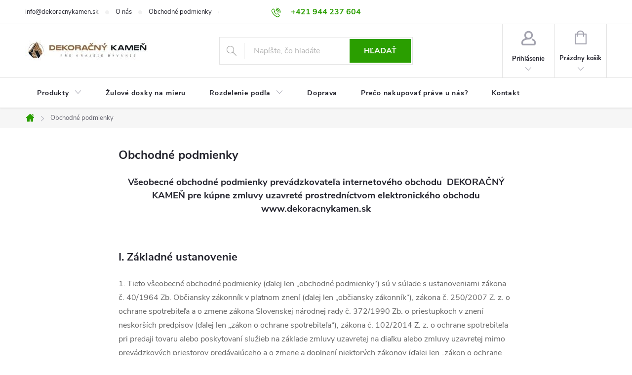

--- FILE ---
content_type: text/html; charset=utf-8
request_url: https://www.dekoracnykamen.sk/obchodne-podmienky/
body_size: 28702
content:
<!doctype html><html lang="sk" dir="ltr" class="header-background-light external-fonts-loaded"><head><meta charset="utf-8" /><meta name="viewport" content="width=device-width,initial-scale=1" /><title>Obchodné podmienky - Dekoračný kameň</title><link rel="preconnect" href="https://cdn.myshoptet.com" /><link rel="dns-prefetch" href="https://cdn.myshoptet.com" /><link rel="preload" href="https://cdn.myshoptet.com/prj/dist/master/cms/libs/jquery/jquery-1.11.3.min.js" as="script" /><link href="https://cdn.myshoptet.com/prj/dist/master/cms/templates/frontend_templates/shared/css/font-face/source-sans-3.css" rel="stylesheet"><link href="https://cdn.myshoptet.com/prj/dist/master/cms/templates/frontend_templates/shared/css/font-face/exo-2.css" rel="stylesheet"><script>
dataLayer = [];
dataLayer.push({'shoptet' : {
    "pageId": 39,
    "pageType": "article",
    "currency": "EUR",
    "currencyInfo": {
        "decimalSeparator": ",",
        "exchangeRate": 1,
        "priceDecimalPlaces": 2,
        "symbol": "\u20ac",
        "symbolLeft": 1,
        "thousandSeparator": " "
    },
    "language": "sk",
    "projectId": 501047,
    "cartInfo": {
        "id": null,
        "freeShipping": false,
        "freeShippingFrom": null,
        "leftToFreeGift": {
            "formattedPrice": "\u20ac0",
            "priceLeft": 0
        },
        "freeGift": false,
        "leftToFreeShipping": {
            "priceLeft": null,
            "dependOnRegion": null,
            "formattedPrice": null
        },
        "discountCoupon": [],
        "getNoBillingShippingPrice": {
            "withoutVat": 0,
            "vat": 0,
            "withVat": 0
        },
        "cartItems": [],
        "taxMode": "ORDINARY"
    },
    "cart": [],
    "customer": {
        "priceRatio": 1,
        "priceListId": 1,
        "groupId": null,
        "registered": false,
        "mainAccount": false
    }
}});
</script>

<!-- Google Tag Manager -->
<script>(function(w,d,s,l,i){w[l]=w[l]||[];w[l].push({'gtm.start':
new Date().getTime(),event:'gtm.js'});var f=d.getElementsByTagName(s)[0],
j=d.createElement(s),dl=l!='dataLayer'?'&l='+l:'';j.async=true;j.src=
'https://www.googletagmanager.com/gtm.js?id='+i+dl;f.parentNode.insertBefore(j,f);
})(window,document,'script','dataLayer','GTM-NJ2BLJKF');</script>
<!-- End Google Tag Manager -->

<meta property="og:type" content="website"><meta property="og:site_name" content="dekoracnykamen.sk"><meta property="og:url" content="https://www.dekoracnykamen.sk/obchodne-podmienky/"><meta property="og:title" content="Obchodné podmienky - Dekoračný kameň"><meta name="author" content="Dekoračný kameň"><meta name="web_author" content="Shoptet.sk"><meta name="dcterms.rightsHolder" content="www.dekoracnykamen.sk"><meta name="robots" content="index,follow"><meta property="og:image" content="https://cdn.myshoptet.com/usr/www.dekoracnykamen.sk/user/front_images/ogImage/hp.png?t=1768634486"><meta property="og:description" content="Obchodné podmienky, Dekoračný kameň"><meta name="description" content="Obchodné podmienky, Dekoračný kameň"><style>:root {--color-primary: #2a9e00;--color-primary-h: 104;--color-primary-s: 100%;--color-primary-l: 31%;--color-primary-hover: #1e7000;--color-primary-hover-h: 104;--color-primary-hover-s: 100%;--color-primary-hover-l: 22%;--color-secondary: #2a9e00;--color-secondary-h: 104;--color-secondary-s: 100%;--color-secondary-l: 31%;--color-secondary-hover: #1f7500;--color-secondary-hover-h: 104;--color-secondary-hover-s: 100%;--color-secondary-hover-l: 23%;--color-tertiary: #9a0000;--color-tertiary-h: 0;--color-tertiary-s: 100%;--color-tertiary-l: 30%;--color-tertiary-hover: #cb0000;--color-tertiary-hover-h: 0;--color-tertiary-hover-s: 100%;--color-tertiary-hover-l: 40%;--color-header-background: #e8e8e8;--template-font: "Source Sans 3";--template-headings-font: "Exo 2";--header-background-url: none;--cookies-notice-background: #1A1937;--cookies-notice-color: #F8FAFB;--cookies-notice-button-hover: #f5f5f5;--cookies-notice-link-hover: #27263f;--templates-update-management-preview-mode-content: "Náhľad aktualizácií šablóny je aktívny pre váš prehliadač."}</style>
    <script>var shoptet = shoptet || {};</script>
    <script src="https://cdn.myshoptet.com/prj/dist/master/shop/dist/main-3g-header.js.05f199e7fd2450312de2.js"></script>
<!-- User include --><!-- service 776(417) html code header -->
<link type="text/css" rel="stylesheet" media="all"  href="https://cdn.myshoptet.com/usr/paxio.myshoptet.com/user/documents/blank/style.css?v1602546"/>
<link href="https://cdn.myshoptet.com/prj/dist/master/shop/dist/font-shoptet-11.css.62c94c7785ff2cea73b2.css" rel="stylesheet">
<link href="https://cdn.myshoptet.com/usr/paxio.myshoptet.com/user/documents/blank/ikony.css?v9" rel="stylesheet">
<link type="text/css" rel="stylesheet" media="screen"  href="https://cdn.myshoptet.com/usr/paxio.myshoptet.com/user/documents/blank/preklady.css?v27" />
<link rel="stylesheet" href="https://cdn.myshoptet.com/usr/paxio.myshoptet.com/user/documents/blank/Slider/slick.css" />
<link rel="stylesheet" href="https://cdn.myshoptet.com/usr/paxio.myshoptet.com/user/documents/blank/Slider/slick-theme.css?v4" />
<link rel="stylesheet" href="https://cdn.myshoptet.com/usr/paxio.myshoptet.com/user/documents/blank/Slider/slick-classic.css?v3" />

<!-- service 659(306) html code header -->
<link rel="stylesheet" type="text/css" href="https://cdn.myshoptet.com/usr/fvstudio.myshoptet.com/user/documents/showmore/fv-studio-app-showmore.css?v=21.10.1">

<!-- project html code header -->
<!-- SUBCATEGORY GRID -->
<link rel="stylesheet" href="/user/documents/custom/css/kategorie.css">


<!-- PRELOAD FONTOV -->
<link rel="preload" href="https://cdn.myshoptet.com/usr/www.dekoracnykamen.sk/user/documents/static/fonts/NunitoSans-Regular.ttf" as="font" type="font/ttf" crossorigin>
<link rel="preload" href="https://cdn.myshoptet.com/usr/www.dekoracnykamen.sk/user/documents/static/fonts/NunitoSans-Bold.ttf" as="font" type="font/ttf" crossorigin>

<!-- JSON-LD -->
<script src="/user/documents/js/jsonld.js" defer></script>




<style>
.dk-variant-hint {
  margin: 12px 0 14px;
  padding: 10px 12px;
  font-size: 14px;
  line-height: 1.45;
  background: #f6f8f6;
  color: #4f5f4f;
  border-left: 4px solid #6aa84f;
  border-radius: 6px;
}
</style>



<style>
h1 { font-size: 24px !important; line-height: 1.25; }
h2 { font-size: 22px !important; line-height: 1.25; }
h3 { font-size: 20px !important; line-height: 1.3; }
h4 { font-size: 18px !important; line-height: 1.35; }
h5 { font-size: 16px !important; line-height: 1.4; }

@media (max-width: 768px) {
  h1 { font-size: 20px !important; }
  h2 { font-size: 18px !important; }
  h3 { font-size: 16px !important; }
  h4 { font-size: 15px !important; }
  h5 { font-size: 13px !important; }
}
</style>


<style>
/* =====================================================
   MEGA MENU – SAFE VISUAL UPGRADE + 4 BOXY
   BEZ ROZBITIA LAYOUTU SHOPTETU
===================================================== */

/* dropdown pozadie */
#navigation .menu-level-2{
  background:#faf7f2;
  border-radius:16px;
  padding:20px;
}

/* ===== 4 BOXY V RIADKU ===== */
#navigation .menu-level-2 > li{
  width:25%;                 /* 4 vedľa seba */
  box-sizing:border-box;     /* povinné */
  float:left;                /* Shoptet-safe riešenie */
  
  background:#fdfbf7;
  border:1px solid #e6dfd6;
  border-radius:16px;
  padding:16px;
  margin:8px 0;              /* zvislá medzera */
  
  transition:
    background .2s ease,
    box-shadow .2s ease,
    transform .2s ease;
}

/* clearfix – aby sa dropdown nerozpadol */
#navigation .menu-level-2::after{
  content:"";
  display:block;
  clear:both;
}

/* hover efekt */
#navigation .menu-level-2 > li:hover{
  background:#f4efe8;
  box-shadow:0 10px 24px rgba(60,45,30,.18);
  transform:translateY(-1px);
}

/* ikonky */
#navigation a.menu-image img{
  width:60px;
  height:60px;
  border-radius:50%;
  background:#fff;
  padding:6px;
  box-shadow:0 4px 10px rgba(0,0,0,.12);
  transition:transform .25s ease, box-shadow .25s ease;
}

/* jemný zoom obrázka */
#navigation .menu-level-2 > li:hover img{
  transform:scale(1.08);
  box-shadow:0 8px 18px rgba(0,0,0,.18);
}

/* ===== RESPONSIVE ===== */
@media (max-width:1200px){
  #navigation .menu-level-2 > li{ width:33.333%; } /* 3 */
}
@media (max-width:900px){
  #navigation .menu-level-2 > li{ width:50%; }     /* 2 */
}
@media (max-width:600px){
  #navigation .menu-level-2 > li{ width:100%; }    /* 1 */
}

</style>
<!-- /User include --><link rel="shortcut icon" href="/favicon.ico" type="image/x-icon" /><link rel="canonical" href="https://www.dekoracnykamen.sk/obchodne-podmienky/" /><style>/* custom background */@media (min-width: 992px) {body {background-color: #ffffff ;background-position: left top;background-repeat: repeat !important;background-attachment: scroll;}}</style>    <!-- Global site tag (gtag.js) - Google Analytics -->
    <script async src="https://www.googletagmanager.com/gtag/js?id=G-BK2ZRJJ4GE"></script>
    <script>
        
        window.dataLayer = window.dataLayer || [];
        function gtag(){dataLayer.push(arguments);}
        

        
        gtag('js', new Date());

        
                gtag('config', 'G-BK2ZRJJ4GE', {"groups":"GA4","send_page_view":false,"content_group":"article","currency":"EUR","page_language":"sk"});
        
                gtag('config', 'AW-11237213110', {"allow_enhanced_conversions":true});
        
        
        
        
        
                    gtag('event', 'page_view', {"send_to":"GA4","page_language":"sk","content_group":"article","currency":"EUR"});
        
        
        
        
        
        
        
        
        
        
        
        
        
        document.addEventListener('DOMContentLoaded', function() {
            if (typeof shoptet.tracking !== 'undefined') {
                for (var id in shoptet.tracking.bannersList) {
                    gtag('event', 'view_promotion', {
                        "send_to": "UA",
                        "promotions": [
                            {
                                "id": shoptet.tracking.bannersList[id].id,
                                "name": shoptet.tracking.bannersList[id].name,
                                "position": shoptet.tracking.bannersList[id].position
                            }
                        ]
                    });
                }
            }

            shoptet.consent.onAccept(function(agreements) {
                if (agreements.length !== 0) {
                    console.debug('gtag consent accept');
                    var gtagConsentPayload =  {
                        'ad_storage': agreements.includes(shoptet.config.cookiesConsentOptPersonalisation)
                            ? 'granted' : 'denied',
                        'analytics_storage': agreements.includes(shoptet.config.cookiesConsentOptAnalytics)
                            ? 'granted' : 'denied',
                                                                                                'ad_user_data': agreements.includes(shoptet.config.cookiesConsentOptPersonalisation)
                            ? 'granted' : 'denied',
                        'ad_personalization': agreements.includes(shoptet.config.cookiesConsentOptPersonalisation)
                            ? 'granted' : 'denied',
                        };
                    console.debug('update consent data', gtagConsentPayload);
                    gtag('consent', 'update', gtagConsentPayload);
                    dataLayer.push(
                        { 'event': 'update_consent' }
                    );
                }
            });
        });
    </script>
</head><body class="desktop id-39 in-obchodne-podmienky template-11 type-page one-column-body columns-mobile-2 columns-3 blank-mode blank-mode-css ums_forms_redesign--off ums_a11y_category_page--on ums_discussion_rating_forms--off ums_flags_display_unification--on ums_a11y_login--off mobile-header-version-1">
        <div id="fb-root"></div>
        <script>
            window.fbAsyncInit = function() {
                FB.init({
//                    appId            : 'your-app-id',
                    autoLogAppEvents : true,
                    xfbml            : true,
                    version          : 'v19.0'
                });
            };
        </script>
        <script async defer crossorigin="anonymous" src="https://connect.facebook.net/sk_SK/sdk.js"></script>
<!-- Google Tag Manager (noscript) -->
<noscript><iframe src="https://www.googletagmanager.com/ns.html?id=GTM-NJ2BLJKF"
height="0" width="0" style="display:none;visibility:hidden"></iframe></noscript>
<!-- End Google Tag Manager (noscript) -->

<a href="#content" class="skip-link sr-only">Prejsť na obsah</a><div class="overall-wrapper"><div class="user-action"><div class="container"><div class="user-action-in"><div class="user-action-login popup-widget login-widget"><div class="popup-widget-inner"><h2 id="loginHeading">Prihlásenie k vášmu účtu</h2><div id="customerLogin"><form action="/action/Customer/Login/" method="post" id="formLoginIncluded" class="csrf-enabled formLogin" data-testid="formLogin"><input type="hidden" name="referer" value="" /><div class="form-group"><div class="input-wrapper email js-validated-element-wrapper no-label"><input type="email" name="email" class="form-control" autofocus placeholder="E-mailová adresa (napr. jan@novak.sk)" data-testid="inputEmail" autocomplete="email" required /></div></div><div class="form-group"><div class="input-wrapper password js-validated-element-wrapper no-label"><input type="password" name="password" class="form-control" placeholder="Heslo" data-testid="inputPassword" autocomplete="current-password" required /><span class="no-display">Nemôžete vyplniť toto pole</span><input type="text" name="surname" value="" class="no-display" /></div></div><div class="form-group"><div class="login-wrapper"><button type="submit" class="btn btn-secondary btn-text btn-login" data-testid="buttonSubmit">Prihlásiť sa</button><div class="password-helper"><a href="/registracia/" data-testid="signup" rel="nofollow">Nová registrácia</a><a href="/klient/zabudnute-heslo/" rel="nofollow">Zabudnuté heslo</a></div></div></div></form>
</div></div></div>
    <div id="cart-widget" class="user-action-cart popup-widget cart-widget loader-wrapper" data-testid="popupCartWidget" role="dialog" aria-hidden="true"><div class="popup-widget-inner cart-widget-inner place-cart-here"><div class="loader-overlay"><div class="loader"></div></div></div><div class="cart-widget-button"><a href="/kosik/" class="btn btn-conversion" id="continue-order-button" rel="nofollow" data-testid="buttonNextStep">Pokračovať do košíka</a></div></div></div>
</div></div><div class="top-navigation-bar" data-testid="topNavigationBar">

    <div class="container">

        <div class="top-navigation-contacts">
            <strong>Zákaznícka podpora:</strong><a href="tel:+421944237604" class="project-phone" aria-label="Zavolať na +421944237604" data-testid="contactboxPhone"><span>+421 944 237 604</span></a><a href="mailto:info@dekoracnykamen.sk" class="project-email" data-testid="contactboxEmail"><span>info@dekoracnykamen.sk</span></a>        </div>

                            <div class="top-navigation-menu">
                <div class="top-navigation-menu-trigger"></div>
                <ul class="top-navigation-bar-menu">
                                            <li class="top-navigation-menu-item-external-25">
                            <a href="mailto:info@dekoracnykamen.sk" target="blank">info@dekoracnykamen.sk</a>
                        </li>
                                            <li class="top-navigation-menu-item-828">
                            <a href="/onas/">O nás</a>
                        </li>
                                            <li class="top-navigation-menu-item-39">
                            <a href="/obchodne-podmienky/" target="blank">Obchodné podmienky</a>
                        </li>
                                            <li class="top-navigation-menu-item-940">
                            <a href="/preco-nakupovat-prave-u-nas/" target="blank">Prečo nakupovať práve u nás?</a>
                        </li>
                                    </ul>
                <ul class="top-navigation-bar-menu-helper"></ul>
            </div>
        
        <div class="top-navigation-tools">
            <div class="responsive-tools">
                <a href="#" class="toggle-window" data-target="search" aria-label="Hľadať" data-testid="linkSearchIcon"></a>
                                                            <a href="#" class="toggle-window" data-target="login"></a>
                                                    <a href="#" class="toggle-window" data-target="navigation" aria-label="Menu" data-testid="hamburgerMenu"></a>
            </div>
                        <a href="/login/?backTo=%2Fobchodne-podmienky%2F" class="top-nav-button top-nav-button-login primary login toggle-window" data-target="login" data-testid="signin" rel="nofollow"><span>Prihlásenie</span></a>        </div>

    </div>

</div>
<header id="header"><div class="container navigation-wrapper">
    <div class="header-top">
        <div class="site-name-wrapper">
            <div class="site-name"><a href="/" data-testid="linkWebsiteLogo"><img src="https://cdn.myshoptet.com/usr/www.dekoracnykamen.sk/user/logos/logo_mini.jpg" alt="Dekoračný kameň" fetchpriority="low" /></a></div>        </div>
        <div class="search" itemscope itemtype="https://schema.org/WebSite">
            <meta itemprop="headline" content="Obchodné podmienky"/><meta itemprop="url" content="https://www.dekoracnykamen.sk"/><meta itemprop="text" content="Obchodné podmienky, Dekoračný kameň"/>            <form action="/action/ProductSearch/prepareString/" method="post"
    id="formSearchForm" class="search-form compact-form js-search-main"
    itemprop="potentialAction" itemscope itemtype="https://schema.org/SearchAction" data-testid="searchForm">
    <fieldset>
        <meta itemprop="target"
            content="https://www.dekoracnykamen.sk/vyhladavanie/?string={string}"/>
        <input type="hidden" name="language" value="sk"/>
        
            
<input
    type="search"
    name="string"
        class="query-input form-control search-input js-search-input"
    placeholder="Napíšte, čo hľadáte"
    autocomplete="off"
    required
    itemprop="query-input"
    aria-label="Vyhľadávanie"
    data-testid="searchInput"
>
            <button type="submit" class="btn btn-default" data-testid="searchBtn">Hľadať</button>
        
    </fieldset>
</form>
        </div>
        <div class="navigation-buttons">
                
    <a href="/kosik/" class="btn btn-icon toggle-window cart-count" data-target="cart" data-hover="true" data-redirect="true" data-testid="headerCart" rel="nofollow" aria-haspopup="dialog" aria-expanded="false" aria-controls="cart-widget">
        
                <span class="sr-only">Nákupný košík</span>
        
            <span class="cart-price visible-lg-inline-block" data-testid="headerCartPrice">
                                    Prázdny košík                            </span>
        
    
            </a>
        </div>
    </div>
    <nav id="navigation" aria-label="Hlavné menu" data-collapsible="true"><div class="navigation-in menu"><ul class="menu-level-1" role="menubar" data-testid="headerMenuItems"><li class="menu-item-730 ext" role="none"><a href="/produkty/" data-testid="headerMenuItem" role="menuitem" aria-haspopup="true" aria-expanded="false"><b>Produkty</b><span class="submenu-arrow"></span></a><ul class="menu-level-2" aria-label="Produkty" tabindex="-1" role="menu"><li class="menu-item-721 has-third-level" role="none"><a href="/kamenne-obklady-dom-fasadu/" class="menu-image" data-testid="headerMenuItem" tabindex="-1" aria-hidden="true"><img src="data:image/svg+xml,%3Csvg%20width%3D%22140%22%20height%3D%22100%22%20xmlns%3D%22http%3A%2F%2Fwww.w3.org%2F2000%2Fsvg%22%3E%3C%2Fsvg%3E" alt="" aria-hidden="true" width="140" height="100"  data-src="https://cdn.myshoptet.com/usr/www.dekoracnykamen.sk/user/categories/thumb/kamenn___obklad.jpg" fetchpriority="low" /></a><div><a href="/kamenne-obklady-dom-fasadu/" data-testid="headerMenuItem" role="menuitem"><span>Kamenné obklady</span></a>
                                                    <ul class="menu-level-3" role="menu">
                                                                    <li class="menu-item-733" role="none">
                                        <a href="/kamenny-obklad-na-stenu/" data-testid="headerMenuItem" role="menuitem">
                                            Formátované</a>,                                    </li>
                                                                    <li class="menu-item-971" role="none">
                                        <a href="/velkoformatove-obklady/" data-testid="headerMenuItem" role="menuitem">
                                            Veľkoformátové</a>,                                    </li>
                                                                    <li class="menu-item-736" role="none">
                                        <a href="/stiepany-lomovy-lamany-kamen-obklad/" data-testid="headerMenuItem" role="menuitem">
                                            Štiepané</a>,                                    </li>
                                                                    <li class="menu-item-748" role="none">
                                        <a href="/kamenne-obkladove-panely/" data-testid="headerMenuItem" role="menuitem">
                                            Obkladové panely</a>,                                    </li>
                                                                    <li class="menu-item-799" role="none">
                                        <a href="/kamenna-dyha/" data-testid="headerMenuItem" role="menuitem">
                                            Kamenná dyha</a>,                                    </li>
                                                                    <li class="menu-item-963" role="none">
                                        <a href="/rock-face-skalny-obklad/" data-testid="headerMenuItem" role="menuitem">
                                            Rock Face</a>                                    </li>
                                                            </ul>
                        </div></li><li class="menu-item-724 has-third-level" role="none"><a href="/kamenne-dlazby-na-terasu/" class="menu-image" data-testid="headerMenuItem" tabindex="-1" aria-hidden="true"><img src="data:image/svg+xml,%3Csvg%20width%3D%22140%22%20height%3D%22100%22%20xmlns%3D%22http%3A%2F%2Fwww.w3.org%2F2000%2Fsvg%22%3E%3C%2Fsvg%3E" alt="" aria-hidden="true" width="140" height="100"  data-src="https://cdn.myshoptet.com/usr/www.dekoracnykamen.sk/user/categories/thumb/kamen___dla__ba.jpg" fetchpriority="low" /></a><div><a href="/kamenne-dlazby-na-terasu/" data-testid="headerMenuItem" role="menuitem"><span>Kamenné dlažby</span></a>
                                                    <ul class="menu-level-3" role="menu">
                                                                    <li class="menu-item-739" role="none">
                                        <a href="/velkoformatove-kamenne-dlazby/" data-testid="headerMenuItem" role="menuitem">
                                            Formátované</a>,                                    </li>
                                                                    <li class="menu-item-742" role="none">
                                        <a href="/vonkajsia-nepravidelna-stiepana-dlazba/" data-testid="headerMenuItem" role="menuitem">
                                            Štiepané</a>,                                    </li>
                                                                    <li class="menu-item-745" role="none">
                                        <a href="/zulove-kocky-macacie-hlavy/" data-testid="headerMenuItem" role="menuitem">
                                            Kocky</a>,                                    </li>
                                                                    <li class="menu-item-933" role="none">
                                        <a href="/bazenove-lemy/" data-testid="headerMenuItem" role="menuitem">
                                            Bazénové lemy/Schodnice</a>                                    </li>
                                                            </ul>
                        </div></li><li class="menu-item-706 has-third-level" role="none"><a href="/okrasne-dekoracne-kamene-do-zahrady/" class="menu-image" data-testid="headerMenuItem" tabindex="-1" aria-hidden="true"><img src="data:image/svg+xml,%3Csvg%20width%3D%22140%22%20height%3D%22100%22%20xmlns%3D%22http%3A%2F%2Fwww.w3.org%2F2000%2Fsvg%22%3E%3C%2Fsvg%3E" alt="" aria-hidden="true" width="140" height="100"  data-src="https://cdn.myshoptet.com/usr/www.dekoracnykamen.sk/user/categories/thumb/23112020131004_845619735.jpg" fetchpriority="low" /></a><div><a href="/okrasne-dekoracne-kamene-do-zahrady/" data-testid="headerMenuItem" role="menuitem"><span>Okrasné a dekoračné kamene</span></a>
                                                    <ul class="menu-level-3" role="menu">
                                                                    <li class="menu-item-709" role="none">
                                        <a href="/okruhliaky-dekoracne-okrasne-kamene/" data-testid="headerMenuItem" role="menuitem">
                                            Okrúhliaky</a>,                                    </li>
                                                                    <li class="menu-item-712" role="none">
                                        <a href="/strky-drte-okrasne-dekoracne/" data-testid="headerMenuItem" role="menuitem">
                                            Štrky</a>,                                    </li>
                                                                    <li class="menu-item-718" role="none">
                                        <a href="/velke-kamene-do-zahrady/" data-testid="headerMenuItem" role="menuitem">
                                            Kusové</a>,                                    </li>
                                                                    <li class="menu-item-817" role="none">
                                        <a href="/solitery/" data-testid="headerMenuItem" role="menuitem">
                                            Solitéry</a>,                                    </li>
                                                                    <li class="menu-item-802" role="none">
                                        <a href="/kamene-ako-dekoracia-do-akvaria/" data-testid="headerMenuItem" role="menuitem">
                                            Kamene do akvária</a>,                                    </li>
                                                                    <li class="menu-item-825" role="none">
                                        <a href="/kamene-do-gabionov/" data-testid="headerMenuItem" role="menuitem">
                                            Kamene do gabiónov</a>,                                    </li>
                                                                    <li class="menu-item-766" role="none">
                                        <a href="/textilia-proti-burine/" data-testid="headerMenuItem" role="menuitem">
                                            Textília</a>                                    </li>
                                                            </ul>
                        </div></li><li class="menu-item-727 has-third-level" role="none"><a href="/vyrobky-z-prirodneho-kamena/" class="menu-image" data-testid="headerMenuItem" tabindex="-1" aria-hidden="true"><img src="data:image/svg+xml,%3Csvg%20width%3D%22140%22%20height%3D%22100%22%20xmlns%3D%22http%3A%2F%2Fwww.w3.org%2F2000%2Fsvg%22%3E%3C%2Fsvg%3E" alt="" aria-hidden="true" width="140" height="100"  data-src="https://cdn.myshoptet.com/usr/www.dekoracnykamen.sk/user/categories/thumb/23112020131418_893482458.jpg" fetchpriority="low" /></a><div><a href="/vyrobky-z-prirodneho-kamena/" data-testid="headerMenuItem" role="menuitem"><span>Výrobky z prírodného kameňa</span></a>
                                                    <ul class="menu-level-3" role="menu">
                                                                    <li class="menu-item-754" role="none">
                                        <a href="/sochy-z-kamena/" data-testid="headerMenuItem" role="menuitem">
                                            Sochy</a>,                                    </li>
                                                                    <li class="menu-item-757" role="none">
                                        <a href="/zahradne-fontany-z-kamena/" data-testid="headerMenuItem" role="menuitem">
                                            Fontány</a>,                                    </li>
                                                                    <li class="menu-item-760" role="none">
                                        <a href="/kamenne-lavicky/" data-testid="headerMenuItem" role="menuitem">
                                            Lavičky</a>,                                    </li>
                                                                    <li class="menu-item-763" role="none">
                                        <a href="/kamenne-misky/" data-testid="headerMenuItem" role="menuitem">
                                            Misky</a>,                                    </li>
                                                                    <li class="menu-item-772" role="none">
                                        <a href="/kamenne-umyvadla/" data-testid="headerMenuItem" role="menuitem">
                                            Umývadlá</a>,                                    </li>
                                                                    <li class="menu-item-775" role="none">
                                        <a href="/kamenne-kvetinace/" data-testid="headerMenuItem" role="menuitem">
                                            Kvetináče</a>,                                    </li>
                                                                    <li class="menu-item-778" role="none">
                                        <a href="/svietniky/" data-testid="headerMenuItem" role="menuitem">
                                            Svietniky</a>,                                    </li>
                                                                    <li class="menu-item-831" role="none">
                                        <a href="/napajadla/" data-testid="headerMenuItem" role="menuitem">
                                            Napájadlá pre vtáky</a>                                    </li>
                                                            </ul>
                        </div></li><li class="menu-item-814" role="none"><a href="/slapaky-a-naslapne-kamene/" class="menu-image" data-testid="headerMenuItem" tabindex="-1" aria-hidden="true"><img src="data:image/svg+xml,%3Csvg%20width%3D%22140%22%20height%3D%22100%22%20xmlns%3D%22http%3A%2F%2Fwww.w3.org%2F2000%2Fsvg%22%3E%3C%2Fsvg%3E" alt="" aria-hidden="true" width="140" height="100"  data-src="https://cdn.myshoptet.com/usr/www.dekoracnykamen.sk/user/categories/thumb/25092020131019_714390004.jpg" fetchpriority="low" /></a><div><a href="/slapaky-a-naslapne-kamene/" data-testid="headerMenuItem" role="menuitem"><span>Nášlapné kamene a šlapáky</span></a>
                        </div></li><li class="menu-item-769" role="none"><a href="/vyvysene-zahony-betonove-z-dreva/" class="menu-image" data-testid="headerMenuItem" tabindex="-1" aria-hidden="true"><img src="data:image/svg+xml,%3Csvg%20width%3D%22140%22%20height%3D%22100%22%20xmlns%3D%22http%3A%2F%2Fwww.w3.org%2F2000%2Fsvg%22%3E%3C%2Fsvg%3E" alt="" aria-hidden="true" width="140" height="100"  data-src="https://cdn.myshoptet.com/usr/www.dekoracnykamen.sk/user/categories/thumb/zahon_270_x_90.jpg" fetchpriority="low" /></a><div><a href="/vyvysene-zahony-betonove-z-dreva/" data-testid="headerMenuItem" role="menuitem"><span>Vyvýšené záhony</span></a>
                        </div></li><li class="menu-item-784" role="none"><a href="/murovaci-kamen/" class="menu-image" data-testid="headerMenuItem" tabindex="-1" aria-hidden="true"><img src="data:image/svg+xml,%3Csvg%20width%3D%22140%22%20height%3D%22100%22%20xmlns%3D%22http%3A%2F%2Fwww.w3.org%2F2000%2Fsvg%22%3E%3C%2Fsvg%3E" alt="" aria-hidden="true" width="140" height="100"  data-src="https://cdn.myshoptet.com/usr/www.dekoracnykamen.sk/user/categories/thumb/26042022130516_4644595.jpg" fetchpriority="low" /></a><div><a href="/murovaci-kamen/" data-testid="headerMenuItem" role="menuitem"><span>Murovací kameň</span></a>
                        </div></li><li class="menu-item-787 has-third-level" role="none"><a href="/ochrana-a-lepenie-kamena/" class="menu-image" data-testid="headerMenuItem" tabindex="-1" aria-hidden="true"><img src="data:image/svg+xml,%3Csvg%20width%3D%22140%22%20height%3D%22100%22%20xmlns%3D%22http%3A%2F%2Fwww.w3.org%2F2000%2Fsvg%22%3E%3C%2Fsvg%3E" alt="" aria-hidden="true" width="140" height="100"  data-src="https://cdn.myshoptet.com/usr/www.dekoracnykamen.sk/user/categories/thumb/20112020144459_580880619.jpg" fetchpriority="low" /></a><div><a href="/ochrana-a-lepenie-kamena/" data-testid="headerMenuItem" role="menuitem"><span>Ochrana a lepenie kameňa</span></a>
                                                    <ul class="menu-level-3" role="menu">
                                                                    <li class="menu-item-790" role="none">
                                        <a href="/lepidlo-na-kamen/" data-testid="headerMenuItem" role="menuitem">
                                            Lepidlá</a>,                                    </li>
                                                                    <li class="menu-item-793" role="none">
                                        <a href="/impregnacia-na-kamen/" data-testid="headerMenuItem" role="menuitem">
                                            Impregnácie</a>,                                    </li>
                                                                    <li class="menu-item-936" role="none">
                                        <a href="/skarovacie-hmoty/" data-testid="headerMenuItem" role="menuitem">
                                            Škárovacie hmoty</a>,                                    </li>
                                                                    <li class="menu-item-960" role="none">
                                        <a href="/cistenie-kamena/" data-testid="headerMenuItem" role="menuitem">
                                            Čistenie kameňa</a>                                    </li>
                                                            </ul>
                        </div></li><li class="menu-item-751" role="none"><a href="/kamenne-schody-platne/" class="menu-image" data-testid="headerMenuItem" tabindex="-1" aria-hidden="true"><img src="data:image/svg+xml,%3Csvg%20width%3D%22140%22%20height%3D%22100%22%20xmlns%3D%22http%3A%2F%2Fwww.w3.org%2F2000%2Fsvg%22%3E%3C%2Fsvg%3E" alt="" aria-hidden="true" width="140" height="100"  data-src="https://cdn.myshoptet.com/usr/www.dekoracnykamen.sk/user/categories/thumb/10032021164434_702377311.jpg" fetchpriority="low" /></a><div><a href="/kamenne-schody-platne/" data-testid="headerMenuItem" role="menuitem"><span>Schody / Palisády</span></a>
                        </div></li><li class="menu-item-945" role="none"><a href="/skarovacie-strky-a-piesky/" class="menu-image" data-testid="headerMenuItem" tabindex="-1" aria-hidden="true"><img src="data:image/svg+xml,%3Csvg%20width%3D%22140%22%20height%3D%22100%22%20xmlns%3D%22http%3A%2F%2Fwww.w3.org%2F2000%2Fsvg%22%3E%3C%2Fsvg%3E" alt="" aria-hidden="true" width="140" height="100"  data-src="https://cdn.myshoptet.com/usr/www.dekoracnykamen.sk/user/categories/thumb/__k__rovac_____trk_nero.jpg" fetchpriority="low" /></a><div><a href="/skarovacie-strky-a-piesky/" data-testid="headerMenuItem" role="menuitem"><span>Škárovacie piesky</span></a>
                        </div></li><li class="menu-item-948 has-third-level" role="none"><a href="/imitacia-dreva/" class="menu-image" data-testid="headerMenuItem" tabindex="-1" aria-hidden="true"><img src="data:image/svg+xml,%3Csvg%20width%3D%22140%22%20height%3D%22100%22%20xmlns%3D%22http%3A%2F%2Fwww.w3.org%2F2000%2Fsvg%22%3E%3C%2Fsvg%3E" alt="" aria-hidden="true" width="140" height="100"  data-src="https://cdn.myshoptet.com/usr/www.dekoracnykamen.sk/user/categories/thumb/26102022102819_2085324155.jpg" fetchpriority="low" /></a><div><a href="/imitacia-dreva/" data-testid="headerMenuItem" role="menuitem"><span>Imitácia dreva</span></a>
                                                    <ul class="menu-level-3" role="menu">
                                                                    <li class="menu-item-951" role="none">
                                        <a href="/dlazba-imitacia-dreva/" data-testid="headerMenuItem" role="menuitem">
                                            Dlažba Imitácia dreva</a>,                                    </li>
                                                                    <li class="menu-item-954" role="none">
                                        <a href="/slapak-imitacia-dreva/" data-testid="headerMenuItem" role="menuitem">
                                            Šľapák imitácia dreva</a>,                                    </li>
                                                                    <li class="menu-item-957" role="none">
                                        <a href="/palisady-a-travne-lemy/" data-testid="headerMenuItem" role="menuitem">
                                            Palisády</a>                                    </li>
                                                            </ul>
                        </div></li><li class="menu-item-965" role="none"><a href="/tehlovy-obklad-licova-tehla/" class="menu-image" data-testid="headerMenuItem" tabindex="-1" aria-hidden="true"><img src="data:image/svg+xml,%3Csvg%20width%3D%22140%22%20height%3D%22100%22%20xmlns%3D%22http%3A%2F%2Fwww.w3.org%2F2000%2Fsvg%22%3E%3C%2Fsvg%3E" alt="" aria-hidden="true" width="140" height="100"  data-src="https://cdn.myshoptet.com/usr/www.dekoracnykamen.sk/user/categories/thumb/18122020093102_1499709556.jpg" fetchpriority="low" /></a><div><a href="/tehlovy-obklad-licova-tehla/" data-testid="headerMenuItem" role="menuitem"><span>Tehlový obklad</span></a>
                        </div></li></ul></li>
<li class="menu-item-781" role="none"><a href="/doskovina-na-mieru/" data-testid="headerMenuItem" role="menuitem" aria-expanded="false"><b>Žulové dosky na mieru</b></a></li>
<li class="menu-item-834 ext" role="none"><a href="/rozdelenie/" data-testid="headerMenuItem" role="menuitem" aria-haspopup="true" aria-expanded="false"><b>Rozdelenie podľa</b><span class="submenu-arrow"></span></a><ul class="menu-level-2" aria-label="Rozdelenie podľa" tabindex="-1" role="menu"><li class="menu-item-837 has-third-level" role="none"><a href="/pouzitia/" class="menu-image" data-testid="headerMenuItem" tabindex="-1" aria-hidden="true"><img src="data:image/svg+xml,%3Csvg%20width%3D%22140%22%20height%3D%22100%22%20xmlns%3D%22http%3A%2F%2Fwww.w3.org%2F2000%2Fsvg%22%3E%3C%2Fsvg%3E" alt="" aria-hidden="true" width="140" height="100"  data-src="https://cdn.myshoptet.com/usr/www.dekoracnykamen.sk/user/categories/thumb/652_travertinova-dlazba-noche-1.jpg" fetchpriority="low" /></a><div><a href="/pouzitia/" data-testid="headerMenuItem" role="menuitem"><span>Použitia</span></a>
                                                    <ul class="menu-level-3" role="menu">
                                                                    <li class="menu-item-846" role="none">
                                        <a href="/do-exterieru/" data-testid="headerMenuItem" role="menuitem">
                                            Do exteriéru</a>,                                    </li>
                                                                    <li class="menu-item-843" role="none">
                                        <a href="/do-interieru/" data-testid="headerMenuItem" role="menuitem">
                                            Do interiéru</a>,                                    </li>
                                                                    <li class="menu-item-849" role="none">
                                        <a href="/na-stenu/" data-testid="headerMenuItem" role="menuitem">
                                            Na stenu</a>,                                    </li>
                                                                    <li class="menu-item-852" role="none">
                                        <a href="/na-fasadu/" data-testid="headerMenuItem" role="menuitem">
                                            Na fasádu</a>,                                    </li>
                                                                    <li class="menu-item-870" role="none">
                                        <a href="/okolo-bazena/" data-testid="headerMenuItem" role="menuitem">
                                            Okolo bazéna</a>,                                    </li>
                                                                    <li class="menu-item-876" role="none">
                                        <a href="/na-terasu/" data-testid="headerMenuItem" role="menuitem">
                                            Na terasu</a>,                                    </li>
                                                                    <li class="menu-item-891" role="none">
                                        <a href="/na-krb/" data-testid="headerMenuItem" role="menuitem">
                                            Na krb</a>,                                    </li>
                                                                    <li class="menu-item-894" role="none">
                                        <a href="/do-kupelne/" data-testid="headerMenuItem" role="menuitem">
                                            Do kúpeľne</a>                                    </li>
                                                            </ul>
                        </div></li><li class="menu-item-840 has-third-level" role="none"><a href="/materialu/" class="menu-image" data-testid="headerMenuItem" tabindex="-1" aria-hidden="true"><img src="data:image/svg+xml,%3Csvg%20width%3D%22140%22%20height%3D%22100%22%20xmlns%3D%22http%3A%2F%2Fwww.w3.org%2F2000%2Fsvg%22%3E%3C%2Fsvg%3E" alt="" aria-hidden="true" width="140" height="100"  data-src="https://cdn.myshoptet.com/usr/www.dekoracnykamen.sk/user/categories/thumb/pieskovec_l1.jpg" fetchpriority="low" /></a><div><a href="/materialu/" data-testid="headerMenuItem" role="menuitem"><span>Materiálu</span></a>
                                                    <ul class="menu-level-3" role="menu">
                                                                    <li class="menu-item-855" role="none">
                                        <a href="/travertin/" data-testid="headerMenuItem" role="menuitem">
                                            Travertín</a>,                                    </li>
                                                                    <li class="menu-item-858" role="none">
                                        <a href="/mramor/" data-testid="headerMenuItem" role="menuitem">
                                            Mramor</a>,                                    </li>
                                                                    <li class="menu-item-861" role="none">
                                        <a href="/bridlica/" data-testid="headerMenuItem" role="menuitem">
                                            Bridlica</a>,                                    </li>
                                                                    <li class="menu-item-864" role="none">
                                        <a href="/pieskovec/" data-testid="headerMenuItem" role="menuitem">
                                            Pieskovec</a>,                                    </li>
                                                                    <li class="menu-item-873" role="none">
                                        <a href="/andezit/" data-testid="headerMenuItem" role="menuitem">
                                            Andezit</a>,                                    </li>
                                                                    <li class="menu-item-879" role="none">
                                        <a href="/vapenec/" data-testid="headerMenuItem" role="menuitem">
                                            Vápenec</a>,                                    </li>
                                                                    <li class="menu-item-882" role="none">
                                        <a href="/gneis/" data-testid="headerMenuItem" role="menuitem">
                                            Gneis</a>,                                    </li>
                                                                    <li class="menu-item-885" role="none">
                                        <a href="/kvarcit/" data-testid="headerMenuItem" role="menuitem">
                                            Kvarcit</a>,                                    </li>
                                                                    <li class="menu-item-888" role="none">
                                        <a href="/zula/" data-testid="headerMenuItem" role="menuitem">
                                            Žula</a>                                    </li>
                                                            </ul>
                        </div></li><li class="menu-item-897 has-third-level" role="none"><a href="/farby/" class="menu-image" data-testid="headerMenuItem" tabindex="-1" aria-hidden="true"><img src="data:image/svg+xml,%3Csvg%20width%3D%22140%22%20height%3D%22100%22%20xmlns%3D%22http%3A%2F%2Fwww.w3.org%2F2000%2Fsvg%22%3E%3C%2Fsvg%3E" alt="" aria-hidden="true" width="140" height="100"  data-src="https://cdn.myshoptet.com/usr/www.dekoracnykamen.sk/user/categories/thumb/1603954542-image12-2.png" fetchpriority="low" /></a><div><a href="/farby/" data-testid="headerMenuItem" role="menuitem"><span>Farby obklady / dlažby</span></a>
                                                    <ul class="menu-level-3" role="menu">
                                                                    <li class="menu-item-900" role="none">
                                        <a href="/seda-cierna/" data-testid="headerMenuItem" role="menuitem">
                                            Šedá / čierna</a>,                                    </li>
                                                                    <li class="menu-item-903" role="none">
                                        <a href="/zlta-cervena/" data-testid="headerMenuItem" role="menuitem">
                                            Žltá / červená</a>,                                    </li>
                                                                    <li class="menu-item-906" role="none">
                                        <a href="/biela-strieborna/" data-testid="headerMenuItem" role="menuitem">
                                            Biela / strieborná</a>,                                    </li>
                                                                    <li class="menu-item-909" role="none">
                                        <a href="/zelena-hneda/" data-testid="headerMenuItem" role="menuitem">
                                            Zelená / hnedá</a>,                                    </li>
                                                                    <li class="menu-item-912" role="none">
                                        <a href="/modra-fialova/" data-testid="headerMenuItem" role="menuitem">
                                            Modrá / fialová</a>                                    </li>
                                                            </ul>
                        </div></li><li class="menu-item-915 has-third-level" role="none"><a href="/farby-dekoracny-kamen/" class="menu-image" data-testid="headerMenuItem" tabindex="-1" aria-hidden="true"><img src="data:image/svg+xml,%3Csvg%20width%3D%22140%22%20height%3D%22100%22%20xmlns%3D%22http%3A%2F%2Fwww.w3.org%2F2000%2Fsvg%22%3E%3C%2Fsvg%3E" alt="" aria-hidden="true" width="140" height="100"  data-src="https://cdn.myshoptet.com/usr/www.dekoracnykamen.sk/user/categories/thumb/1603954542-image12-2.png" fetchpriority="low" /></a><div><a href="/farby-dekoracny-kamen/" data-testid="headerMenuItem" role="menuitem"><span>Farby dekoračný kameň</span></a>
                                                    <ul class="menu-level-3" role="menu">
                                                                    <li class="menu-item-918" role="none">
                                        <a href="/seda-cierna-2/" data-testid="headerMenuItem" role="menuitem">
                                            Šedý / čierny</a>,                                    </li>
                                                                    <li class="menu-item-921" role="none">
                                        <a href="/zlta-cervena-2/" data-testid="headerMenuItem" role="menuitem">
                                            Žltý / červený</a>,                                    </li>
                                                                    <li class="menu-item-924" role="none">
                                        <a href="/biela-strieborna-2/" data-testid="headerMenuItem" role="menuitem">
                                            Biely / strieborný</a>,                                    </li>
                                                                    <li class="menu-item-927" role="none">
                                        <a href="/zelena-hneda-2/" data-testid="headerMenuItem" role="menuitem">
                                            Zelený / hnedý</a>,                                    </li>
                                                                    <li class="menu-item-930" role="none">
                                        <a href="/modra-fialova-2/" data-testid="headerMenuItem" role="menuitem">
                                            Modrý / fialový</a>                                    </li>
                                                            </ul>
                        </div></li></ul></li>
<li class="menu-item-943" role="none"><a href="/doprava/" data-testid="headerMenuItem" role="menuitem" aria-expanded="false"><b>Doprava</b></a></li>
<li class="menu-item-940" role="none"><a href="/preco-nakupovat-prave-u-nas/" data-testid="headerMenuItem" role="menuitem" aria-expanded="false"><b>Prečo nakupovať práve u nás?</b></a></li>
<li class="menu-item-29" role="none"><a href="/kontakty/" data-testid="headerMenuItem" role="menuitem" aria-expanded="false"><b>Kontakt</b></a></li>
</ul>
    <ul class="navigationActions" role="menu">
                            <li role="none">
                                    <a href="/login/?backTo=%2Fobchodne-podmienky%2F" rel="nofollow" data-testid="signin" role="menuitem"><span>Prihlásenie</span></a>
                            </li>
                        </ul>
</div><span class="navigation-close"></span></nav><div class="menu-helper" data-testid="hamburgerMenu"><span>Viac</span></div>
</div></header><!-- / header -->


                    <div class="container breadcrumbs-wrapper">
            <div class="breadcrumbs navigation-home-icon-wrapper" itemscope itemtype="https://schema.org/BreadcrumbList">
                                                                            <span id="navigation-first" data-basetitle="Dekoračný kameň" itemprop="itemListElement" itemscope itemtype="https://schema.org/ListItem">
                <a href="/" itemprop="item" class="navigation-home-icon"><span class="sr-only" itemprop="name">Domov</span></a>
                <span class="navigation-bullet">/</span>
                <meta itemprop="position" content="1" />
            </span>
                                            <span id="navigation-1" itemprop="itemListElement" itemscope itemtype="https://schema.org/ListItem" data-testid="breadcrumbsLastLevel">
                <meta itemprop="item" content="https://www.dekoracnykamen.sk/obchodne-podmienky/" />
                <meta itemprop="position" content="2" />
                <span itemprop="name" data-title="Obchodné podmienky">Obchodné podmienky</span>
            </span>
            </div>
        </div>
    
<div id="content-wrapper" class="container content-wrapper">
    
    <div class="content-wrapper-in">
                <main id="content" class="content wide">
                            <div class="content-inner">
    <article itemscope itemtype="https://schema.org/Article" class="pageArticleDetail">
        <header itemprop="headline"><h1>Obchodné podmienky</h1></header>
            <div itemprop="about">
                <p style="text-align: justify;"><meta charset="utf-8" /></p>
<p><meta charset="UTF-8" /></p>
<h2 style="text-align: center;"><span style="font-size: 14pt;">Všeobecné obchodné podmienky prevádzkovateľa internetového obchodu&nbsp; DEKORAČNÝ KAMEŇ pre kúpne zmluvy uzavreté prostredníctvom elektronického obchodu www.dekoracnykamen.sk</span></h2>
<p>&nbsp;</p>
<h2>I.&nbsp;<span>Základné ustanovenie</span></h2>
<p><meta charset="utf-8" /></p>
<p><meta charset="utf-8" /></p>
<p>1. Tieto všeobecné obchodné podmienky (ďalej len „obchodné podmienky“) sú v súlade s ustanoveniami zákona č. 40/1964 Zb. Občiansky zákonník v platnom znení (ďalej len „občiansky zákonník“), zákona č. 250/2007 Z. z. o ochrane spotrebiteľa a o zmene zákona Slovenskej národnej rady č. 372/1990 Zb. o priestupkoch v znení neskorších predpisov (ďalej len „zákon o ochrane spotrebiteľa“), zákona č. 102/2014 Z. z. o ochrane spotrebiteľa pri predaji tovaru alebo poskytovaní služieb na základe zmluvy uzavretej na diaľku alebo zmluvy uzavretej mimo prevádzkových priestorov predávajúceho a o zmene a doplnení niektorých zákonov (ďalej len „zákon o ochrane spotrebiteľa pri predaji na diaľku“)</p>
<p>(ALIT SLOVAKIA, s. r. o. / názov)</p>
<div>IČO:36 352 578</div>
<div>IČ DPH: SK2022149316</div>
<div>so sídlom: J. Gábora 1822/2, 951 01 Bánovce nad Bebravou, zapísanou v obchodnom registri Okresného súdu Trenčín, oddiel sro, vložka č<meta charset="UTF-8" /><span class="ra">16579/R </span>&nbsp;</div>
<div>Kontaktné údaje:</div>
<div>email:&nbsp;info@dekoracnykamen.sk</div>
<div>telefón: 0949 874 030</div>
<div><a title="dekoračný kameň">www.dekoracnykamen.sk</a></div>
<div>(ďalej len „predávajúci“)</div>
<div>&nbsp;</div>
<p>&nbsp;2. Tieto obchodné podmienky upravujú vzájomné práva a povinnosti medzi predávajúcim a fyzickou osobou, ktorá uzatvára kúpnu zmluvu (ďalej len „kupujúci") prostredníctvom webového rozhrania umiestneného na webovej stránke dostupnej na internetovej adrese www.dekoracnykamen.sk (ďalej len „internetový obchod").</p>
<p>3. Ustanovenia obchodných podmienok sú neoddeliteľnou súčasťou kúpnej zmluvy. Odlišné dojednania v kúpnej zmluve majú prednosť pred ustanoveniami týchto obchodných podmienok.</p>
<p>4. Tieto obchodné podmienky a kúpna zmluva sa uzatvárajú v slovenskom jazyku.</p>
<p><span style="font-weight: 400;">&nbsp;</span></p>
<h2><span style="font-weight: 400;">II.<meta charset="utf-8" /><span>Informácie o tovare a cenách</span></span></h2>
<p><meta charset="utf-8" /></p>
<p>1. Informácie o tovare, vrátane uvedenia cien jednotlivého tovaru a jeho hlavných vlastností sú uvedené pri jednotlivých tovarov v katalógu internetového obchodu. Ceny tovaru sú uvedené vrátane dane z pridanej hodnoty, všetkých súvisiacich poplatkov a nákladov za vrátenie tovaru, ak tento tovar zo svojej podstaty nemôže byť vrátený poštou. Ceny tovaru zostávajú v platnosti po dobu, po ktorú sú zobrazované v internetovom obchode.</p>
<p>2. Všetky prezentácie tovarov umiestneného v katalógu internetového obchodu sú informatívneho charakteru a predávajúci nie je povinný uzatvoriť kúpnu zmluvu ohľadom tohto tovaru.</p>
<p>3. V internetovom obchode sú zverejnené informácie o nákladoch spojených s balením a dodaním tovaru. Informácie o nákladoch spojených s balením a dodaním tovaru uvedené v internetovom obchode platí len v prípade, keď je tovar doručovaný v rámci územia Slovenskej republiky.</p>
<p>4. Prípadné zľavy z kúpnej ceny tovaru nemožno navzájom kombinovať, ak sa nedohodne predávajúci s kupujúcim inak.</p>
<p><span style="font-weight: 400;">&nbsp;</span></p>
<h2><span style="font-weight: 400;">III.<meta charset="utf-8" /><span>Objednávka a uzavretie kúpnej zmluvy</span></span></h2>
<p><meta charset="utf-8" /></p>
<p>1. Náklady vzniknuté kupujúcemu pri použití komunikačných prostriedkov na diaľku v súvislosti s uzatvorením kúpnej zmluvy (náklady na internetové pripojenie, náklady na telefónne hovory), hradí kupujúci sám. Tieto náklady sa nelíšia od základnej sadzby.</p>
<p>2. Kupujúci realizuje objednávku tovaru týmito spôsobmi:</p>
<ul>
<li>prostredníctvom svojho zákazníckeho účtu, po predchádzajúcej registrácii v internetovom obchode,</li>
<li>vyplnením objednávkového formulára bez registrácie.</li>
</ul>
<p>3. Pri zadávaní objednávky si kupujúci vyberie tovar, počet kusov tovaru, spôsob platby a doručenia.</p>
<p>4. Pred odoslaním objednávky je kupujúcemu umožnené kontrolovať a meniť údaje, ktoré do objednávky vložil. Objednávku odošle kupujúci predávajúcemu kliknutím na tlačidlo objednať s povinnosťou platby. Údaje uvedené v objednávke sú predávajúcim považované za správne. Podmienkou platnosti objednávky je vyplnenie všetkých povinných údajov v objednávkovom formulári a potvrdenie kupujúceho o tom, že sa zoznámil s týmito obchodnými podmienkami.</p>
<p>5. Okamžite po obdržaní objednávky zašle predávajúci kupujúcemu potvrdenie o obdržaní objednávky na emailovú adresu, ktorú kupujúci pri objednaní zadal. Toto potvrdenie je automatické a nepovažuje sa za uzatvorenie zmluvy. Prílohou potvrdenia sú aktuálne obchodné podmienky predávajúceho. Kúpna zmluva je uzatvorená až po prijatí objednávky predávajúcim. Oznámenie o prijatí objednávky je doručené na emailovú adresu kupujúceho. / Okamžite po obdržaní objednávky zašle predávajúci kupujúcemu potvrdenie o obdržaní objednávky na emailovú adresu, ktorú kupujúci pri objednaní zadal. Toto potvrdenie sa považuje za uzavretie zmluvy. Prílohou potvrdenia sú aktuálne obchodné podmienky predávajúceho. Kúpna zmluva je uzatvorená potvrdením objednávky predávajúcim na emailovú adresu kupujúceho.</p>
<p>6. V prípade, že niektorý z požiadaviek uvedených v objednávke nemôže predávajúci splniť, zašle kupujúcemu na jeho emailovú adresu zmenenú ponuku. Pozmenená ponuka sa považuje za nový návrh kúpnej zmluvy a kúpna zmluva je v takom prípade uzatvorená potvrdením kupujúceho o prijatie tejto ponuky predávajúcemu na jeho emailovú adresu uvedenú v týchto obchodných podmienkach.</p>
<p>7. Všetky objednávky prijaté predávajúcim sú záväzné. Kupujúci môže zrušiť objednávku, dokiaľ nie je kupujúcemu doručené oznámenie o prijatí</p>
<p>objednávky predávajúcim. Kupujúci môže zrušiť objednávku telefonicky na telefónne číslo alebo email predávajúceho uvedený v týchto obchodných podmienkach.</p>
<p>8. V prípade, že došlo k zjavnej technickej chybe na strane predávajúceho pri uvedení ceny tovaru v internetovom obchode, alebo v priebehu objednávania, nie je predávajúci povinný dodať kupujúcemu tovar za túto úplne zjavne chybnú cenu ani v prípade, že kupujúcemu bolo zaslané automatické potvrdenie o obdržaní objednávky podľa týchto obchodných podmienok. Predávajúci informuje kupujúceho o chybe bez zbytočného odkladu a zašle kupujúcemu na jeho emailovú adresu zmenenú ponuku. Pozmenená ponuka sa považuje za nový návrh kúpnej zmluvy a kúpna zmluva je v takom prípade uzavretá potvrdením o prijatí kupujúcim na emailovú adresu predávajúceho.</p>
<p><span style="font-weight: 400;">&nbsp;</span></p>
<h2><span style="font-weight: 400;">IV.<meta charset="utf-8" /><span>Zákaznícky účet</span></span></h2>
<p><meta charset="utf-8" /></p>
<p>1. Na základe registrácie kupujúceho vykonanej v internetovom obchode môže kupujúci pristupovať do svojho zákazníckeho účtu. Zo svojho zákazníckeho účtu môže kupujúci vykonávať objednávanie tovaru. Kupujúci môže objednávať tovar tiež bez registrácie.</p>
<p>2. Pri registrácii do zákazníckeho účtu a pri objednávaní tovaru je kupujúci povinný uvádzať správne a pravdivo všetky údaje. Údaje uvedené v užívateľskom účte je kupujúci pri akejkoľvek zmene povinný aktualizovať. Údaje uvedené kupujúcim v zákazníckom účte a pri objednávaní tovaru sú predávajúcim považované za správne.</p>
<p>3. Prístup k zákazníckemu účtu je zabezpečený užívateľským menom a heslom. Kupujúci je povinný zachovávať mlčanlivosť, ohľadne informácií potrebných na prístup do jeho zákazníckeho účtu. Predávajúci nenesie zodpovednosť za prípadné zneužitie zákazníckeho účtu tretími osobami.</p>
<p>4. Kupujúci nie je oprávnený umožniť využívanie zákazníckeho účtu tretím osobám.</p>
<p>5. Predávajúci môže zrušiť užívateľský účet, a to najmä v prípade, keď kupujúci svoj užívateľský účet dlhšie nevyužíva, či v prípade, keď kupujúci poruší svoje povinnosti z kúpnej zmluvy alebo týchto obchodných podmienok.</p>
<p>6. Kupujúci berie na vedomie, že užívateľský účet nemusí byť dostupný nepretržite, a to najmä s ohľadom na nutnú údržbu hardwérového a softwérového vybavenia predávajúceho, popr. nutnú údržbu hardwérového a softwérového vybavenia tretích osôb.</p>
<p><span style="font-weight: 400;">&nbsp;</span></p>
<h2><span style="font-weight: 400;">V.<meta charset="utf-8" /><span>Platobné podmienky a dodanie tovaru</span></span></h2>
<p><meta charset="utf-8" /></p>
<p>1. Cenu tovaru a prípadné náklady spojené s dodaním tovaru podľa kúpnej zmluvy môže kupujúci uhradiť nasledovnými spôsobmi: • bezhotovostne prevodom na bankový účet predávajúceho č. SK8402000000003124788251, vedený v VUB,</p>
<ul>
<li>bezhotovostne platobnou kartou,</li>
<li>bezhotovostne prevodom na účet predávajúceho</li>
<li>dobierkou v hotovosti pri odovzdaní tovaru,</li>
<li>v hotovosti alebo platobnou kartou pri osobnom odbere v prevádzke,</li>
<li>v hotovosti alebo platobnou kartou pri osobnom odbere výdajni zásielok</li>
</ul>
<p>2. Spoločne s kúpnou cenou je kupujúci povinný uhradiť predávajúcemu náklady spojené s balením a dodaním tovaru v dohodnutej výške. Ak nie je ďalej uvedené výslovne inak, rozumie sa ďalej kúpnou cenou aj náklady spojené s dodaním tovaru.</p>
<p>3. V prípade platby v hotovosti je kúpna cena splatná pri prevzatí tovaru. V prípade bezhotovostnej platby je kúpna cena splatná do 14 dní od uzavretia kúpnej zmluvy.</p>
<p>4. V prípade platby prostredníctvom platobnej brány postupuje kupujúci podľa pokynov príslušného poskytovateľa elektronických platieb.</p>
<p>5. V prípade bezhotovostnej platby je záväzok kupujúceho uhradiť kúpnu cenu splnený okamihom pripísania príslušnej čiastky na bankový účet predávajúceho.</p>
<p>6. Predávajúci nepožaduje od kupujúceho vopred žiadnu zálohu či inú obdobnú platbu. Úhrada kúpnej ceny pred odoslaním tovar nie je zálohou.</p>
<p>7. Podľa zákona o evidencii tržieb je predávajúci povinný vystaviť kupujúcemu účtenku. Zároveň je povinný zaevidovať prijatú tržbu u správcu dane online, v prípade technického výpadku potom najneskôr do 48 hodín</p>
<p>8. Tovar je kupujúcemu doručený:</p>
<ul>
<li>na adresu určenú kupujúcim v objednávke · prostredníctvom výdajne zásielok na adresu výdajne, ktorú kupujúci určil,</li>
<li>osobným odberom v prevádzke predávajúceho</li>
</ul>
<p>9. Voľba spôsobu dodania sa vykonáva počas objednávania tovaru.</p>
<p>10. Náklady na dodanie tovaru v závislosti na spôsobe odoslania a prevzatia tovaru sú uvedené v objednávke kupujúceho a v potvrdení objednávky predávajúcim. V prípade, že je spôsob dopravy dohodnutý na základe osobitného požiadavky kupujúceho, nesie kupujúci riziko a prípadné dodatočné náklady spojené s týmto spôsobom dopravy.</p>
<p>11. Ak je predávajúci podľa kúpnej zmluvy povinný dodať tovar na miesto určené kupujúcim v objednávke, je kupujúci povinný prevziať tovar pri dodaní. V prípade, že je z dôvodov na strane kupujúceho nutné tovar doručovať opakovane alebo iným spôsobom, než bolo uvedené v objednávke, je kupujúci povinný uhradiť náklady spojené s opakovaným doručovaním tovaru, resp. náklady spojené s iným spôsobom doručenia.</p>
<p>12. Pri prevzatí tovaru od prepravcu je kupujúci povinný skontrolovať neporušenosť obalov tovaru a v prípade akýchkoľvek závad toto bezodkladne oznámiť prepravcovi. V prípade zistenia porušenia obalu svedčiaceho o neoprávnenom vniknutí do zásielky nemusí kupujúci zásielku od prepravcu prevziať.</p>
<p>13. Predávajúci vystaví kupujúcemu daňový doklad - faktúru. Daňový doklad je odoslaný na emailovú adresu kupujúceho. / Daňový doklad je priložený k dodávanému tovaru.</p>
<p>14. Kupujúci nadobúda vlastnícke právo k tovaru zaplatením celej kúpnej ceny za tovar, vrátane nákladov na dodanie, najskôr však prevzatím tovaru. Zodpovednosť za náhodnou skazu, poškodenie či stratu tovaru prechádza na</p>
<p>kupujúceho okamihom prevzatia tovaru alebo okamihom, kedy mal kupujúci povinnosť tovar prevziať, ale v rozpore s kúpnou zmluvou tak neurobil.</p>
<h2><span style="font-weight: 400;">VI.<meta charset="utf-8" /><span>Odstúpenie od zmluvy</span></span></h2>
<p><meta charset="utf-8" /></p>
<p>1. Kupujúci, ktorý uzavrel kúpnu zmluvu mimo svoju podnikateľskú činnosť ako spotrebiteľ, má právo od kúpnej zmluvy odstúpiť.</p>
<p>2. Pokiaľ je kúpna zmluva uzatvorená na diaľku (prostredníctvom internetového obchodu) alebo mimo prevádzkových priestorov predávajúceho, a zároveň ak predávajúci včas a riadne poskytol kupujúcemu informácie o práve odstúpiť od kúpnej zmluvy, podmienkach, lehote a postupe pri uplatňovaní práva na odstúpenie od kúpnej zmluvy vrátane formulára na odstúpenie od kúpnej zmluvy (v súlade s ustanovením § 3 ods. 1 písm. h) zákona o ochrane spotrebiteľa pri predaji na diaľku) a za súčasného splnenia zákonom vyžadovaných skutočností, má kupujúci podľa zákona o ochrane spotrebiteľa pri predaji na diaľku právo bez uvedenia dôvodu a bez akejkoľvek sankcie odstúpiť od kúpnej zmluvy.</p>
<p>3. Lehota na odstúpenie od zmluvy je 14 dní</p>
<ul>
<li>okamihom prevzatia tovaru, ktorý bol dodaný ako posledný, ak je predmetom kúpnej zmluvy objednaný tovar, ktorý sa dodáva oddelene</li>
<li>okamihom prevzatia posledného dielu alebo posledného kusu, ak je predmetom kúpnej zmluvy niekoľko druhov tovaru alebo dodanie niekoľkých častí,</li>
<li>okamihom prevzatia prvého dodaného tovaru, ak je predmetom kúpnej zmluvy tovar, ktorý je dodávaný počas vymedzeného obdobia.</li>
</ul>
<p>4. Kupujúci berie na vedomie, že v súlade s ustanovením § 7 ods. 6 zákona o ochrane spotrebiteľa pri predaji na diaľku nemôže okrem iného odstúpiť od kúpnej zmluvy:</p>
<ul>
<li>poskytnutie služby, ak sa jej poskytovanie začalo s výslovným súhlasom spotrebiteľa a spotrebiteľ vyhlásil, že bol riadne poučený o tom, že vyjadrením tohto súhlasu stráca právo na odstúpenie od zmluvy po úplnom poskytnutí služby, a ak došlo k úplnému poskytnutiu služby,</li>
<li>predaj tovaru alebo poskytnutie služby, ktorých cena závisí od pohybu cien na finančnom trhu, ktorý predávajúci nemôže ovplyvniť a ku ktorému môže dôjsť počas plynutia lehoty na odstúpenie od zmluvy,</li>
<li>predaj tovaru zhotoveného podľa osobitných požiadaviek spotrebiteľa, tovaru vyrobeného na mieru alebo tovaru určeného osobitne pre jedného spotrebiteľa,</li>
<li>predaj tovaru, ktorý podlieha rýchlemu zníženiu akosti alebo skaze,</li>
<li>predaj tovaru uzavretého v ochrannom obale, ktorý nie je vhodné vrátiť z dôvodu ochrany zdravia alebo z hygienických dôvodov a ktorého ochranný obal bol po dodaní porušený,</li>
<li>predaj tovaru, ktorý môže byť vzhľadom na svoju povahu po dodaní neoddeliteľne zmiešaný s iným tovarom,</li>
<li>predaj alkoholických nápojov, ktorých cena bola dohodnutá v čase uzavretia zmluvy, pričom ich dodanie je možné uskutočniť najskôr po 30</li>
<li>dňoch a ich cena závisí od pohybu cien na trhu, ktoré predávajúci nemôže ovplyvniť,</li>
<li>vykonanie naliehavých opráv alebo údržby, o ktoré spotrebiteľ výslovne požiadal predávajúceho; to neplatí pre zmluvy o službách a zmluvy, ktorých predmetom je predaj iného tovaru ako náhradných dielov potrebných na vykonanie opravy alebo údržby, ak boli uzavreté počas návštevy predávajúceho u spotrebiteľa a spotrebiteľ si tieto služby alebo tovary vopred neobjednal,</li>
<li>predaj zvukových záznamov, obrazových záznamov, zvukovoobrazových záznamov, kníh alebo počítačového softwéru predávaných v ochrannom obale, ak spotrebiteľ tento obal rozbalil,</li>
<li>predaj periodickej tlače s výnimkou predaja na základe dohody o predplatnom a predaj kníh nedodávaných v ochrannom obale,</li>
<li>poskytnutie ubytovacích služieb na iný ako ubytovací účel, preprava tovaru, nájom automobilov, poskytnutie stravovacích služieb alebo poskytnutie služieb súvisiacich s činnosťami v rámci voľného času a podľa ktorej sa predávajúci zaväzuje poskytnúť tieto služby v dohodnutom čase alebo v dohodnutej lehote,</li>
<li>poskytovanie elektronického obsahu inak ako na hmotnom nosiči, ak sa jeho poskytovanie začalo s výslovným súhlasom spotrebiteľa a spotrebiteľ vyhlásil, že bol riadne poučený o tom, že vyjadrením tohto súhlasu stráca právo na odstúpenie od zmluvy.</li>
</ul>
<p>5. Pre dodržanie lehoty na odstúpenie od kúpnej zmluvy musí kupujúci odoslať akékoľvek jednoznačné vyhlásenie vyjadrujúce jeho vôľu odstúpiť od kúpnej zmluvy a to v stanovenej lehote podľa ods. 3 článku VI týchto obchodných podmienok. 6. Pre odstúpenie od kúpnej zmluvy môže kupujúci využiť vzorový formulár na odstúpenie od kúpnej zmluvy poskytovaný predávajúcim. Odstúpenie od kúpnej zmluvy zašle kupujúci na emailovú alebo doručovaciu adresu predávajúceho uvedenú v týchto obchodných podmienkach. Predávajúci potvrdí kupujúcemu bezodkladne prijatie formulára.</p>
<p>7. Kupujúci, ktorý odstúpil od kúpnej zmluvy, je povinný vrátiť predávajúcemu tovar do 14 dní od odstúpenia od kúpnej zmluvy predávajúcemu. Kupujúci nesie náklady na vrátenie tovaru predávajúcemu, a to aj v tom prípade, keď tovar nemôže byť vrátený pre svoju povahu poštou.</p>
<p>8. Ak odstúpi kupujúci od kúpnej zmluvy, vráti mu predávajúci bezodkladne, najneskôr však do 14 dní od odstúpenia od kúpnej zmluvy, všetky peňažné prostriedky vrátane nákladov na dodanie, ktoré od neho prijal, a to rovnakým spôsobom. Predávajúci vráti kupujúcemu prijaté peňažné prostriedky iným spôsobom len vtedy, ak s tým kupujúci súhlasí a ak mu tým nevzniknú ďalšie náklady.</p>
<p>9. Ak kupujúci zvolil iný, než najlacnejší spôsob dodania tovaru, ktorý predávajúci ponúka, vráti predávajúci kupujúcemu náklady na dodanie tovaru vo výške zodpovedajúcej najlacnejšiemu ponúkanému spôsobu dodania tovaru.</p>
<p>10. Ak odstúpi kupujúci od kúpnej zmluvy, nie je predávajúci povinný vrátiť prijaté peňažné prostriedky kupujúcemu skôr, než mu kupujúci tovar odovzdá alebo preukáže, že tovar predávajúcemu odoslal.</p>
<p>11. Tovar musí vrátiť kupujúci predávajúcemu nepoškodený, neopotrebovaný a neznečistený a ak je to možné, v pôvodnom obale. Nárok na náhradu škody vzniknuté na tovare je predávajúci oprávnený jednostranne započítať proti nároku kupujúceho na vrátenie kúpnej ceny.</p>
<p>12. Predávajúci je oprávnený odstúpiť od kúpnej zmluvy z dôvodu vypredania zásob, nedostupnosti tovaru, alebo keď výrobca, dovozca alebo dodávateľ tovaru prerušil výrobu alebo dovoz tovaru. Predávajúci bezodkladne informuje kupujúceho prostredníctvo emailovej adresy uvedenej v objednávke a vráti v lehote 14 dní od oznámenia o odstúpení od kúpnej zmluvy všetky peňažné prostriedky vrátane nákladov na dodanie, ktoré od neho na základe zmluvy prijal, a to rovnakým spôsobom, prípadne spôsobom určeným kupujúcim.</p>
<p><span style="font-weight: 400;">&nbsp;</span></p>
<h3><span style="font-weight: 400;">VII.<meta charset="utf-8" /><span>Práva z vadného plnenia</span></span></h3>
<p><meta charset="utf-8" /></p>
<p>1. Predávajúci zodpovedá kupujúcemu, že tovar pri prevzatí nemá vady. Najmä predávajúci zodpovedá kupujúcemu, že v čase, keď kupujúci tovar prevzal:</p>
<ul>
<li>má tovar vlastnosti, ktoré si strany dohodli, a chýba ak dojednania, má také vlastnosti, ktoré predávajúci alebo výrobca opísal alebo ktoré kupujúci očakával vzhľadom na charakter tovaru a na základe reklamy nimi vykonávané,</li>
<li>sa tovar hodí k účelu, ktorý pre jeho použitie predávajúci uvádza alebo ku ktorému sa tovar rovnakého druhu bežne používa,</li>
<li>tovar zodpovedá kvalitou alebo prevedením dohovorené vzorky alebo predlohe, ak bola akosť alebo prevedenie určené podľa dohodnutého vzorky alebo predlohy,</li>
<li>je tovar v zodpovedajúcom množstve, miere alebo hmotnosti a</li>
<li>tovar vyhovuje požiadavkám právnych predpisov.</li>
</ul>
<p>2. Povinnosti z chybného plnenia má predávajúci minimálne v takom rozsahu, v akom trvajú povinnosti z chybného plnenia výrobcu. Kupujúci je inak oprávnený uplatniť právo zo vady, ktorá sa vyskytne u spotrebného tovaru v čase dvadsiatich štyroch mesiacov od prevzatia.</p>
<p>3. Ak je na predávanom tovare, na jeho obale, návode pripojenému k tovaru alebo v reklame v súlade s inými právnymi predpismi uvedená doba, po ktorú je možné tovar použiť, použijú sa ustanovenia o záruke za akosť. Zárukou za akosť sa predávajúci zaväzuje, že tovar bude po určitú dobu spôsobilý na použitie na obvyklý účel alebo že si zachová obvyklé vlastnosti. Vytkol ak kupujúci predávajúcemu vadu tovaru oprávnene, nebeží lehota na uplatnenie práv z chybného plnenia ani záručná doba po dobu, po ktorú nemôže kupujúci chybný tovar užívať.</p>
<p>4. Ustanovenia uvedené v predchádzajúcom odseku obchodných podmienok sa neuplatnia u tovaru predávaného za nižšiu cenu na vadu, pre ktorú bola nižšia cena dohodnutá, na opotrebenie tovaru spôsobené jeho obvyklým užívaním, u použitého tovaru na vadu zodpovedajúce miere používania alebo</p>
<p>opotrebenia, ktorú tovar mal pri prevzatí kupujúcim, alebo ak to vyplýva z povahy tovaru. Právo z chybného plnenia kupujúcemu nenáleží, ak pred prevzatím tovaru vedel, že tovar má vadu, alebo ak vadu sám kupujúci spôsobil.</p>
<p>5. V prípade výskytu vady môže kupujúci predávajúcemu predložiť reklamáciu a požadovať:</p>
<ul>
<li>výmenu za nový tovar,</li>
<li>opravu tovaru,</li>
<li>primeranú zľavu z kúpnej ceny,</li>
<li>odstúpiť od zmluvy.</li>
</ul>
<p>6. Kupujúci má právo odstúpiť od zmluvy,</p>
<ul>
<li>ak má tovar podstatnú vadu,</li>
<li>ak nemôže vec riadne užívať pre opakovaný výskyt vady alebo vád po oprave,</li>
<li>pri väčšom počte chýb tovaru.</li>
</ul>
<p>7. Podstatné je také porušenie kúpnej zmluvy, o ktorom strana porušujúca zmluvu už pri uzatvorení zmluvy vedela alebo musela vedieť, že by druhá strana zmluvu neuzavrela, ak by toto porušenie predvídala.</p>
<p>8. U vady, ktorá znamená nepodstatné porušenie zmluvy (bez ohľadu na to, ak ide o vadu odstrániteľnú či neodstrániteľnú), má kupujúci nárok na odstránenie vady alebo primeranú zľavu z kúpnej ceny.</p>
<p>9. Ak sa vyskytol prípad odstrániteľná vada po oprave opakovane (zvyčajne tretí reklamácia pre rovnakú závadu alebo štvrtá pre odlišné závady) alebo má tovar väčší počet chýb (spravidla najmenej tri chyby súčasne), má kupujúci právo uplatniť požiadavku na zľavu z kúpnej ceny, výmenu tovaru alebo odstúpiť od zmluvy.</p>
<p>10. Pri uplatnení reklamácie je kupujúci povinný predávajúcemu oznámiť, aké právo si zvolil. Zmena voľby bez súhlasu predávajúceho je možná len vtedy, žiadal Ak kupujúci opravu vady, ktorá sa ukáže byť neodstrániteľná. Nezvolí ak kupujúci si svoje právo z podstatného porušenia zmluvy včas, má práva rovnaká ako pri nepodstatnom porušení zmluvy.</p>
<p>11. Ak nie je oprava alebo výmena tovaru možná, na základe odstúpenia od zmluvy môže kupujúci požadovať vrátenie kúpnej ceny v plnej výške.</p>
<p>12. Ak predávajúci preukáže, že kupujúci pred prevzatím o chybe tovaru vedel alebo ju sám spôsobil, nie je predávajúci povinný nároku kupujúceho vyhovieť.</p>
<p>13. Kupujúci nemôže reklamovať zľavnený tovar z dôvodu, pre ktorý je daný tovar zľavnený.</p>
<p>14. Predávajúci je povinný prijať reklamáciu v ktorejkoľvek prevádzke, v ktorej je prijatie reklamácie možné, prípadne aj v sídle alebo mieste podnikania. Predávajúci je povinný kupujúcemu vydať písomné potvrdenie o tom, kedy kupujúci právo uplatnil, čo je obsahom reklamácie a aký spôsob vybavenia reklamácie kupujúci požaduje, ako aj potvrdenie o dátume a spôsobe vybavenia reklamácie, vrátane potvrdenia o vykonaní opravy a čase jej trvania, prípadne písomné odôvodnenie zamietnutie reklamácie.</p>
<p>15. Predávajúci alebo ním poverený pracovník rozhodne o reklamácii ihneď, v zložitých prípadoch do troch pracovných dní. Do tejto lehoty sa nezapočítava</p>
<p>doba primeraná podľa druhu výrobku či služby potrebná k odbornému posúdeniu vady. Reklamácia vrátane odstránenia vady musí byť vybavená bezodkladne, najneskôr do 30 dní odo dňa uplatnenia reklamácie, pokiaľ sa predávajúci s kupujúcim nedohodne na dlhšej lehote. Márne uplynutí tejto lehoty sa považuje za podstatné porušenie zmluvy a kupujúci má právo od kúpnej zmluvy odstúpiť. Za okamih uplatnenia reklamácie sa považuje okamih, kedy dôjde prejav vôle kupujúceho (uplatnenie práva z chybného plnenia) predávajúcemu.</p>
<p>16. Predávajúci písomne informuje kupujúceho o výsledku reklamácie.</p>
<p>17. Právo z chybného plnenia kupujúcemu nenáleží, ak kupujúci pred prevzatím veci vedel, že vec má vadu, alebo ak kupujúci vadu sám spôsobil.</p>
<p>18. V prípade oprávnenej reklamácie má kupujúci právo na náhradu účelne vynaložených nákladov vzniknutých v súvislosti s uplatnením reklamácie. Toto právo môže kupujúci u predávajúceho uplatniť v lehote do jedného mesiaca po uplynutí záručnej doby, v opačnom prípade ho súd nemusí priznať.</p>
<p>19. Voľbu spôsobu reklamácie má kupujúci. 20. Ďalšie práva a povinnosti strán súvisiace so zodpovednosťou predávajúceho za vady upravuje reklamačný poriadok predávajúceho.</p>
<p><span style="font-weight: 400;">&nbsp;</span></p>
<h2><span style="font-weight: 400;">VIII.<meta charset="utf-8" /><span>Doručovanie</span></span></h2>
<p>1. Zmluvné strany si môžu všetku písomnú korešpondenciu vzájomne doručovať prostredníctvom elektronickej pošty.</p>
<p>2. Kupujúci doručuje predávajúcemu korešpondenciu na emailovú adresu uvedenú v týchto obchodných podmienkach. Predávajúci doručuje kupujúcemu korešpondenciu na emailovú adresu uvedenú v jeho zákazníckom účte alebo v objednávke.</p>
<p><span style="font-weight: 400;">&nbsp;</span></p>
<h2><span style="font-weight: 400;">IX.<meta charset="utf-8" /><span>Osobné údaje</span></span></h2>
<p><meta charset="utf-8" /></p>
<p>1. Všetky informácie, ktoré pri našej spolupráci uvediete, sú dôverné a budeme s nimi tak zaobchádzať. Ak nám k tomu nedáte písomný súhlas, údaje o vás nebudeme iným spôsobom než za účelom plnenia zo zmluvy používať, okrem emailovej adresy, na ktorú vám môžu byť zasielané obchodné oznámenia, pretože tento postup umožňuje zákon, ak ho neodmietnete. Tieto oznámenia sa môžu týkať iba podobného alebo súvisiaceho tovaru a možno ich kedykoľvek jednoduchým spôsobom (zaslaním listu, emailu alebo preklikom na odkaz v obchodnom oznámení) odhlásiť. Emailová adresa bude na tento účel uchovávané po dobu 3 rokov od uzavretia poslednej zmluvy medzi zmluvnými stranami.</p>
<p>2. Podrobnejšie informácie o ochrane osobných údajov nájdete v zásadách ochrany osobných údajov TU.</p>
<p><span style="font-weight: 400;">&nbsp;</span></p>
<h2><span style="font-weight: 400;">X.<meta charset="utf-8" /><span>Mimosúdne riešenie sporov</span></span></h2>
<p><meta charset="utf-8" /></p>
<p>1. K mimosúdnemu riešeniu spotrebiteľských sporov z kúpnej zmluvy je príslušná Slovenská obchodná inšpekcia, so sídlom P. O. BOX 29, Bajkalská 21/A, 827 99 Bratislava, internetová adresa: https://www.soi.sk/sk. Platformu pre riešenie sporov on-line nachádzajúce sa na internetovej adrese http://ec.europa.eu/consumers/odr je možné využiť pri riešení sporov medzi predávajúcim a kupujúcim z kúpnej zmluvy.</p>
<p>2. Európske spotrebiteľské centrum Slovenská republika, so sídlom Mlynské nivy 44/A 827 15, Bratislava 212 Slovenská republika, internetová adresa: http://www.evropskyspotrebitel.sk je kontaktným miestom podľa Nariadenia Európskeho parlamentu a Rady (EÚ) č. 524/2013 zo 21. mája 2013 o riešení spotrebiteľských sporov on-line a dopĺňa nariadenie (ES) č. 2006/2004 a smernice 2009/22 / ES (nariadenie o riešení spotrebiteľských sporov on-line).</p>
<p>3. Predávajúci je oprávnený na predaj tovaru na základe živnostenského oprávnenia. Živnostenskú kontrolu vykonáva v rámci svojej pôsobnosti príslušný živnostenský úrad. Slovenská obchodná inšpekcia vykonáva vo vymedzenom rozsahu okrem iného dohľad nad dodržiavaním zákona o ochrane spotrebiteľa a zákona o ochrane spotrebiteľa pri predaji na diaľku.</p>
<p><span style="font-weight: 400;">&nbsp;</span></p>
<h2><span style="font-weight: 400;">XI.<meta charset="utf-8" /><span>Záverečné ustanovenie</span></span></h2>
<p><meta charset="utf-8" /></p>
<p>1. Všetky dohody medzi predávajúcim a kupujúcim sa riadi právnym poriadkom Slovenskej republiky. Ak vzťah založený kúpnou zmluvou obsahuje medzinárodný prvok, potom strany dojednávajú, že vzťah sa riadi právom Slovenskej republiky. Týmto nie sú dotknuté práva spotrebiteľa vyplývajúce zo všeobecne záväzných právnych predpisov.</p>
<p>2. Predávajúci nie je vo vzťahu ku kupujúcemu viazaný žiadnymi kódexy správania v zmysle ustanovenia § 3 ods. 1 písm. n) zákona o ochrane spotrebiteľa pri predaji na diaľku.</p>
<p>3. Všetky práva k webovým stránkam predávajúceho, najmä autorské práva k obsahu, vrátane rozloženie stránky, fotiek, filmov, grafik, ochranných známok, loga a ďalšieho obsahu a prvkov, patrí predávajúcemu. Je zakázané kopírovať, upravovať alebo inak používať webové stránky alebo ich časť bez súhlasu predávajúceho.</p>
<p>4. Predávajúci nenesie zodpovednosť za chyby vzniknuté v dôsledku zásahov tretích osôb do internetového obchodu alebo v dôsledku jeho použitia v rozpore s jeho určením. Kupujúci nesmie pri využívaní internetového obchodu používať postupy, ktoré by mohli mať negatívny vplyv na jeho prevádzku a nesmie vykonávať žiadnu činnosť, ktorá by mohla jemu alebo tretím osobám umožniť neoprávnene zasahovať či neoprávnene užiť programové vybavenie alebo ďalšie súčasti tvoriace internetový obchod a užívať internetový obchod alebo jeho časti či softwérové vybavenie takým spôsobom, ktorý by bol v rozpore s jeho určením alebo účelom.</p>
<p>5. Kúpna zmluva vrátane obchodných podmienok je archivovaná predávajúcim v</p>
<p>6. Znenie obchodných podmienok môže predávajúci meniť či doplňovať. Týmto ustanovením nie sú dotknuté práva a povinnosti vznikajúce po dobu účinnosti predchádzajúceho znenia obchodných podmienok.</p>
<p>7. Prílohou obchodných podmienok je vzorový formulár na odstúpenie od zmluvy.</p>
<p>&nbsp;&nbsp;</p>
<p>Tieto obchodné podmienky nadobúdajú účinnosti dňom 12.12.2022</p>
<p><span style="font-weight: 400;">&nbsp;</span></p>
            </div>
        
    </article>

    </div>
                    </main>
    </div>
    
            
    
</div>
        
        
                            <footer id="footer">
                    <h2 class="sr-only">Zápätie</h2>
                    
                                                                <div class="container footer-rows">
                            
    

<div class="site-name"><a href="/" data-testid="linkWebsiteLogo"><img src="data:image/svg+xml,%3Csvg%20width%3D%221%22%20height%3D%221%22%20xmlns%3D%22http%3A%2F%2Fwww.w3.org%2F2000%2Fsvg%22%3E%3C%2Fsvg%3E" alt="Dekoračný kameň" data-src="https://cdn.myshoptet.com/usr/www.dekoracnykamen.sk/user/logos/logo_mini.jpg" fetchpriority="low" /></a></div>
<div class="custom-footer elements-1">
                    
                
        <div class="custom-footer__banner9381 ">
                            <div class="banner"><div class="banner-wrapper"><span data-ec-promo-id="131"><!-- === Kalkulačka spotreby kameňa – len pre štrky/okruhliaky (strict) === -->
<style>
:root{
  --dk-brand:#1faa1f;
  --dk-brand-dark:#187d1a;
  --dk-bg:#f4f7f4;
  --dk-stroke:#dbe6d6;
  --dk-muted:#6b786d;
  --dk-text:#162319;
}
.dk-stone-wrap{width:100%;margin:12px 0 18px;}
.dk-stone{
  border:1px solid var(--dk-stroke);
  border-radius:12px;
  background:var(--dk-bg);
  color:var(--dk-text);
  font-family:'Segoe UI',Arial,sans-serif;
  box-shadow:0 2px 6px rgba(0,0,0,.05);
  padding:16px 18px;
  font-size:14px;
  max-width:100%;
}
.dk-stone h3{margin:0 0 12px;font-weight:800;font-size:20px;text-align:left;}
.dk-stone-row{display:flex;flex-wrap:wrap;gap:12px;}
.dk-stone .dk-field{flex:1 1 160px;min-width:160px;}
.dk-stone label{display:block;font-size:12px;margin:0 0 6px;color:var(--dk-muted);}
.dk-stone input{
  width:100%;height:44px;padding:8px 10px;border-radius:10px;
  border:1px solid var(--dk-stroke);background:#fff;font-size:16px;color:var(--dk-text);
  transition:border-color .15s ease, box-shadow .15s ease;
}
.dk-stone input:focus{outline:none;border-color:var(--dk-brand);box-shadow:0 0 0 3px rgba(31,170,31,.12);}
.dk-stone button{
  width:100%;height:52px;padding:12px 16px;margin-top:10px;background:var(--dk-brand);
  color:#fff;border:none;border-radius:12px;font-weight:800;font-size:16px;cursor:pointer;
  transition:filter .12s ease, transform .08s ease;
}
.dk-stone button:hover{filter:brightness(1.04);} .dk-stone button:active{transform:translateY(1px);}
.dk-res-wrap{margin-top:14px;}
.dk-res-cards{display:flex;gap:12px;flex-wrap:wrap;}
.dk-card{
  flex:1 1 180px;background:#fff;border:1px solid var(--dk-stroke);border-radius:12px;
  padding:12px;text-align:center;box-shadow:0 1px 3px rgba(0,0,0,.04);
}
.dk-card .dk-label{font-size:12px;color:var(--dk-muted);margin-bottom:6px;}
.dk-card .dk-value{font-size:22px;font-weight:800;color:var(--dk-text);line-height:1.2;}
.dk-card .dk-unit{font-size:12px;color:var(--dk-muted);margin-left:4px;}
.dk-note{color:var(--dk-muted);text-align:center;font-size:12px;margin-top:8px;}
@media(max-width:480px){.dk-stone .dk-field{flex:1 1 130px;min-width:130px;}.dk-card{flex:1 1 100%;}}
</style>

<div id="dk-stone-calculator" class="dk-stone-wrap" style="display:none;">
  <div class="dk-stone" role="region" aria-label="Kalkulačka spotreby kameňa">
    <h3>🧮 Kalkulačka spotreby kameňa</h3>
    <div class="dk-stone-row">
      <div class="dk-field"><label for="dk-l">Dĺžka (m):</label><input id="dk-l" type="text" inputmode="decimal" placeholder="2,5"></div>
      <div class="dk-field"><label for="dk-w">Šírka (m):</label><input id="dk-w" type="text" inputmode="decimal" placeholder="1,5"></div>
      <div class="dk-field"><label for="dk-layer">Vrstva (cm):</label><input id="dk-layer" type="text" inputmode="decimal" placeholder="5"></div>
      <div class="dk-field"><label for="dk-bag">Vrece (kg):</label><input id="dk-bag" type="text" inputmode="decimal" value="25"></div>
    </div>
    <button id="dk-calc-btn" type="button">Vypočítať</button>

    <div id="dk-res" class="dk-res-wrap" aria-live="polite" hidden>
      <div class="dk-res-cards">
        <div class="dk-card"><div class="dk-label">Objem</div><div class="dk-value"><span id="dk-vv">0.000</span><span class="dk-unit"> m³</span></div></div>
        <div class="dk-card"><div class="dk-label">Hmotnosť</div><div class="dk-value"><span id="dk-ww">0.0</span><span class="dk-unit"> kg</span></div></div>
        <div class="dk-card"><div class="dk-label">Počet vriec</div><div class="dk-value"><span id="dk-bb">0</span><span class="dk-unit"> ks</span></div></div>
      </div>
      <div class="dk-note">Počet vriec je zaokrúhlený nahor • 1 m³ = 1600 kg</div>
    </div>
  </div>
</div>

<script>
(function(){
  'use strict';
  const DENSITY = 1600; // kg/m³

  // Presné slugs (časti URL), kde sa MÁ kalkulačka zobraziť:
  // pridaj/uber podľa potreby – porovnávajú sa breadcrumb odkazy aj aktuálna URL
  const ALLOWED_SLUGS = [
    '/strky-drte-okrasne-dekoracne/',
    '/okruhliaky-dekoracne-okrasne-kamene/',
    '/strky/',
    '/okruhliaky/',
    '/strk/',
    '/okruhliak/'
  ];

  const $ = s => document.querySelector(s);

  function isDetail(){
    return !!($('.p-detail')||$('#product-detail')||$('.product-detail')||$('.detail'));
  }

  // STRICT: povolené IBA ak breadcrumbs/URL obsahujú niektorý z ALLOWED_SLUGS
  function inAllowedCategory(){
    const path = (location.pathname||'').toLowerCase();
    const bcHrefs = Array.from(document.querySelectorAll(
      '.breadcrumbs a, .breadcrumbs__link, .product__categories a, nav[aria-label="breadcrumb"] a'
    )).map(a => (a.getAttribute('href')||'').toLowerCase());

    const anyMatch = (href) => ALLOWED_SLUGS.some(slug => href.includes(slug));
    if (anyMatch(path)) return true;
    return bcHrefs.some(anyMatch);
  }

  function findHeadingByText(){
    const nodes = Array.from(document.querySelectorAll('h2, h3, h4'));
    return nodes.find(h => h.textContent && h.textContent.trim().toLowerCase().includes('podrobný popis'));
  }
  function findTabsOrDescWrapper(){
    const scope = $('.p-detail')||$('#product-detail')||$('.product-detail')||$('.detail')||document.body;
    const sels = [
      '.p-detail-tabs','.product-detail-tabs','.detail-tabs','.product-tabs','.js-tabs','#tabs','.tabs',
      '.accordion--product-detail','.product-detail__accordion','.c-accordion','.tabs--mobile','.js-accordion',
      '#description','#product-detail-description','.product-detail__description','.p-detail-description','.detail-description'
    ];
    for (const s of sels){ const el = scope.querySelector(s); if (el) return el; }
    return null;
  }

  function insertWidget(){
    const w = $('#dk-stone-calculator');
    if (!w || w.dataset.inserted === '1') return false;
    const heading = findHeadingByText();
    if (heading && heading.parentNode){
      heading.parentNode.insertBefore(w, heading);
      w.style.display = 'block';
      w.dataset.inserted = '1';
      return true;
    }
    const anchor = findTabsOrDescWrapper();
    if (anchor && anchor.parentNode){
      anchor.parentNode.insertBefore(w, anchor);
      w.style.display = 'block';
      w.dataset.inserted = '1';
      return true;
    }
    return false;
  }

  function toNum(val){
    const v = String(val ?? '').trim().replace(/\s+/g,'').replace(',', '.');
    const n = parseFloat(v);
    return isFinite(n) ? n : 0;
  }

  function calc(){
    const l = toNum($('#dk-l')?.value);
    const w = toNum($('#dk-w')?.value);
    const layer = toNum($('#dk-layer')?.value);
    const bag = Math.max(1, toNum($('#dk-bag')?.value) || 25);

    const v = l*w*(layer/100);      // m³
    const kg = v*DENSITY;           // kg
    const bags = Math.ceil(kg/bag);

    const res = $('#dk-res');
    if (v>0){
      $('#dk-vv').textContent = v.toFixed(3);
      $('#dk-ww').textContent = kg.toFixed(1);
      $('#dk-bb').textContent = String(bags);
      res.hidden = false;
    } else {
      res.hidden = true;
    }
  }

  document.addEventListener('DOMContentLoaded', function(){
    // zobraz iba na detaile a iba v povolenej kategórii
    if (!isDetail()) return;
    if (!inAllowedCategory()) return;

    if (!insertWidget()){
      let tries = 0;
      const timer = setInterval(()=>{
        tries++;
        if (insertWidget() || tries >= 15) clearInterval(timer);
      }, 300);
    }

    $('#dk-calc-btn')?.addEventListener('click', calc);
    ['#dk-l','#dk-w','#dk-layer','#dk-bag'].forEach(sel=>{
      const el = $(sel);
      if (el){
        el.addEventListener('keydown', e=>{ if (e.key==='Enter') calc(); });
        el.addEventListener('blur', calc);
      }
    });
  });
})();
</script>
<!-- === /Kalkulačka spotreby kameňa – strict === --></span></div></div>
                    </div>
    </div>
                        </div>
                                        
                    <div class="container footer-links-icons">
                    <ul class="footer-links" data-editorid="footerLinks">
            <li class="footer-link">
            <a href="https://www.alit.sk/" target="blank">
ALIT SLOVAKIA
</a>
        </li>
    </ul>
                        </div>
    
                    
                        <div class="container footer-bottom">
                            <span id="signature" style="display: inline-block !important; visibility: visible !important;"><a href="https://www.shoptet.sk/?utm_source=footer&utm_medium=link&utm_campaign=create_by_shoptet" class="image" target="_blank"><img src="data:image/svg+xml,%3Csvg%20width%3D%2217%22%20height%3D%2217%22%20xmlns%3D%22http%3A%2F%2Fwww.w3.org%2F2000%2Fsvg%22%3E%3C%2Fsvg%3E" data-src="https://cdn.myshoptet.com/prj/dist/master/cms/img/common/logo/shoptetLogo.svg" width="17" height="17" alt="Shoptet" class="vam" fetchpriority="low" /></a><a href="https://www.shoptet.sk/?utm_source=footer&utm_medium=link&utm_campaign=create_by_shoptet" class="title" target="_blank">Vytvoril Shoptet</a></span>
                            <span class="copyright" data-testid="textCopyright">
                                Copyright 2026 <strong>Dekoračný kameň</strong>. Všetky práva vyhradené.                                                                    <a href="#" class="cookies-settings js-cookies-settings" data-testid="cookiesSettings">Upraviť nastavenie cookies</a>
                                                            </span>
                        </div>
                    
                    
                                            
                </footer>
                <!-- / footer -->
                    
        </div>
        <!-- / overall-wrapper -->

                    <script src="https://cdn.myshoptet.com/prj/dist/master/cms/libs/jquery/jquery-1.11.3.min.js"></script>
                <script>var shoptet = shoptet || {};shoptet.abilities = {"about":{"generation":3,"id":"11"},"config":{"category":{"product":{"image_size":"detail"}},"navigation_breakpoint":767,"number_of_active_related_products":4,"product_slider":{"autoplay":false,"autoplay_speed":3000,"loop":true,"navigation":true,"pagination":true,"shadow_size":0}},"elements":{"recapitulation_in_checkout":true},"feature":{"directional_thumbnails":false,"extended_ajax_cart":false,"extended_search_whisperer":false,"fixed_header":false,"images_in_menu":true,"product_slider":false,"simple_ajax_cart":true,"smart_labels":false,"tabs_accordion":false,"tabs_responsive":true,"top_navigation_menu":true,"user_action_fullscreen":false}};shoptet.design = {"template":{"name":"Classic","colorVariant":"11-one"},"layout":{"homepage":"catalog3","subPage":"catalog3","productDetail":"catalog3"},"colorScheme":{"conversionColor":"#2a9e00","conversionColorHover":"#1f7500","color1":"#2a9e00","color2":"#1e7000","color3":"#9a0000","color4":"#cb0000"},"fonts":{"heading":"Exo 2","text":"Source Sans 3"},"header":{"backgroundImage":null,"image":null,"logo":"https:\/\/www.dekoracnykamen.skuser\/logos\/logo_mini.jpg","color":"#e8e8e8"},"background":{"enabled":true,"color":{"enabled":true,"color":"#ffffff"},"image":{"url":null,"attachment":"scroll","position":"tile"}}};shoptet.config = {};shoptet.events = {};shoptet.runtime = {};shoptet.content = shoptet.content || {};shoptet.updates = {};shoptet.messages = [];shoptet.messages['lightboxImg'] = "Obrázok";shoptet.messages['lightboxOf'] = "z";shoptet.messages['more'] = "Viac";shoptet.messages['cancel'] = "Zrušiť";shoptet.messages['removedItem'] = "Položka bola odstránená z košíka.";shoptet.messages['discountCouponWarning'] = "Zabudli ste použiť váš zľavový kupón. Urobte tak kliknutím na tlačidlo pri políčku, alebo číslo vymažte, aby ste mohli pokračovať.";shoptet.messages['charsNeeded'] = "Prosím, použite minimálne 3 znaky!";shoptet.messages['invalidCompanyId'] = "Neplané IČ, povolené sú iba číslice";shoptet.messages['needHelp'] = "Potrebujete poradiť?";shoptet.messages['showContacts'] = "Zobraziť kontakty";shoptet.messages['hideContacts'] = "Skryť kontakty";shoptet.messages['ajaxError'] = "Došlo k chybe; obnovte stránku a skúste to znova.";shoptet.messages['variantWarning'] = "Zvoľte prosím variant tovaru.";shoptet.messages['chooseVariant'] = "Zvoľte variant";shoptet.messages['unavailableVariant'] = "Tento variant nie je dostupný a nie je možné ho objednať.";shoptet.messages['withVat'] = "vrátane DPH";shoptet.messages['withoutVat'] = "bez DPH";shoptet.messages['toCart'] = "Do košíka";shoptet.messages['emptyCart'] = "Prázdny košík";shoptet.messages['change'] = "Zmeniť";shoptet.messages['chosenBranch'] = "Zvolená pobočka";shoptet.messages['validatorRequired'] = "Povinné pole";shoptet.messages['validatorEmail'] = "Prosím vložte platnú e-mailovú adresu";shoptet.messages['validatorUrl'] = "Prosím vložte platnú URL adresu";shoptet.messages['validatorDate'] = "Prosím vložte platný dátum";shoptet.messages['validatorNumber'] = "Zadajte číslo";shoptet.messages['validatorDigits'] = "Prosím vložte iba číslice";shoptet.messages['validatorCheckbox'] = "Zadajte prosím všetky povinné polia";shoptet.messages['validatorConsent'] = "Bez súhlasu nie je možné odoslať";shoptet.messages['validatorPassword'] = "Heslá sa nezhodujú";shoptet.messages['validatorInvalidPhoneNumber'] = "Vyplňte prosím platné telefónne číslo bez predvoľby.";shoptet.messages['validatorInvalidPhoneNumberSuggestedRegion'] = "Neplatné číslo — navrhovaná oblasť: %1";shoptet.messages['validatorInvalidCompanyId'] = "Neplatné IČO, musí byť v tvare ako %1";shoptet.messages['validatorFullName'] = "Nezabudli ste priezvisko?";shoptet.messages['validatorHouseNumber'] = "Prosím zadajte správne číslo domu";shoptet.messages['validatorZipCode'] = "Zadané PSČ nezodpovedá zvolenej krajine";shoptet.messages['validatorShortPhoneNumber'] = "Telefónne číslo musí mať min. 8 znakov";shoptet.messages['choose-personal-collection'] = "Prosím vyberte miesto doručenia pri osobnom odbere, zatiaľ nie je zvolené.";shoptet.messages['choose-external-shipping'] = "Špecifikujte vybraný spôsob dopravy";shoptet.messages['choose-ceska-posta'] = "Pobočka Českej Pošty nebola zvolená, prosím vyberte si jednu";shoptet.messages['choose-hupostPostaPont'] = "Pobočka Maďarskej pošty nie je vybraná, zvoľte prosím nejakú";shoptet.messages['choose-postSk'] = "Pobočka Slovenskej pošty nebola zvolená, prosím vyberte si jednu";shoptet.messages['choose-ulozenka'] = "Pobočka Uloženky nebola zvolená, prsím vyberte si jednu";shoptet.messages['choose-zasilkovna'] = "Nebola zvolená pobočka zásielkovne, prosím, vyberte si jednu";shoptet.messages['choose-ppl-cz'] = "Pobočka PPL ParcelShop nebolaá zvolená, prosím zvoľte jednu možnosť";shoptet.messages['choose-glsCz'] = "Pobočka GLS ParcelShop nebola zvolená, prosím niektorú";shoptet.messages['choose-dpd-cz'] = "Ani jedna z pobočiek služby DPD Parcel Shop nebola zvolená, prosím vyberte si jednu z možností.";shoptet.messages['watchdogType'] = "Je potrebné vybrať jednu z možností sledovania produktu.";shoptet.messages['watchdog-consent-required'] = "Musíte zaškrtnúť všetky povinné súhlasy";shoptet.messages['watchdogEmailEmpty'] = "Prosím vyplňte email";shoptet.messages['privacyPolicy'] = 'Musíte súhlasiť s ochranou osobných údajov';shoptet.messages['amountChanged'] = '(množstvo bolo zmenené)';shoptet.messages['unavailableCombination'] = 'Nie je k dispozícii v tejto kombinácii';shoptet.messages['specifyShippingMethod'] = 'Upresnite dopravu';shoptet.messages['PIScountryOptionMoreBanks'] = 'Možnosť platby z %1 bánk';shoptet.messages['PIScountryOptionOneBank'] = 'Možnosť platby z 1 banky';shoptet.messages['PIScurrencyInfoCZK'] = 'V mene CZK je možné zaplatiť iba prostredníctvom českých bánk.';shoptet.messages['PIScurrencyInfoHUF'] = 'V mene HUF je možné zaplatiť iba prostredníctvom maďarských bánk.';shoptet.messages['validatorVatIdWaiting'] = "Overujeme";shoptet.messages['validatorVatIdValid'] = "Overené";shoptet.messages['validatorVatIdInvalid'] = "DIČ sa nepodarilo overiť, aj napriek tomu môžete objednávku dokončiť";shoptet.messages['validatorVatIdInvalidOrderForbid'] = "Zadané DIČ teraz nie je možné overiť, pretože služba overovania je dočasne nedostupná. Skúste opakovať zadanie neskôr, alebo DIČ vymažte a vašu objednávku dokončte v režime OSS. Prípadne kontaktujte predajcu.";shoptet.messages['validatorVatIdInvalidOssRegime'] = "Zadané DIČ nemôže byť overené, pretože služba overovania je dočasne nedostupná. Vaša objednávka bude dokončená v režime OSS. Prípadne kontaktujte predajcu.";shoptet.messages['previous'] = "Predchádzajúce";shoptet.messages['next'] = "Nasledujúce";shoptet.messages['close'] = "Zavrieť";shoptet.messages['imageWithoutAlt'] = "Tento obrázok nemá popis";shoptet.messages['newQuantity'] = "Nové množstvo:";shoptet.messages['currentQuantity'] = "Aktuálne množstvo:";shoptet.messages['quantityRange'] = "Prosím vložte číslo v rozmedzí %1 a %2";shoptet.messages['skipped'] = "Preskočené";shoptet.messages.validator = {};shoptet.messages.validator.nameRequired = "Zadajte meno a priezvisko.";shoptet.messages.validator.emailRequired = "Zadajte e-mailovú adresu (napr. jan.novak@example.com).";shoptet.messages.validator.phoneRequired = "Zadajte telefónne číslo.";shoptet.messages.validator.messageRequired = "Napíšte komentár.";shoptet.messages.validator.descriptionRequired = shoptet.messages.validator.messageRequired;shoptet.messages.validator.captchaRequired = "Vyplňte bezpečnostnú kontrolu.";shoptet.messages.validator.consentsRequired = "Potvrďte svoj súhlas.";shoptet.messages.validator.scoreRequired = "Zadajte počet hviezdičiek.";shoptet.messages.validator.passwordRequired = "Zadajte heslo, ktoré bude obsahovať minimálne 4 znaky.";shoptet.messages.validator.passwordAgainRequired = shoptet.messages.validator.passwordRequired;shoptet.messages.validator.currentPasswordRequired = shoptet.messages.validator.passwordRequired;shoptet.messages.validator.birthdateRequired = "Zadajte dátum narodenia.";shoptet.messages.validator.billFullNameRequired = "Zadajte meno a priezvisko.";shoptet.messages.validator.deliveryFullNameRequired = shoptet.messages.validator.billFullNameRequired;shoptet.messages.validator.billStreetRequired = "Zadajte názov ulice.";shoptet.messages.validator.deliveryStreetRequired = shoptet.messages.validator.billStreetRequired;shoptet.messages.validator.billHouseNumberRequired = "Zadajte číslo domu.";shoptet.messages.validator.deliveryHouseNumberRequired = shoptet.messages.validator.billHouseNumberRequired;shoptet.messages.validator.billZipRequired = "Zadajte PSČ.";shoptet.messages.validator.deliveryZipRequired = shoptet.messages.validator.billZipRequired;shoptet.messages.validator.billCityRequired = "Zadajte názov mesta.";shoptet.messages.validator.deliveryCityRequired = shoptet.messages.validator.billCityRequired;shoptet.messages.validator.companyIdRequired = "Zadajte IČ.";shoptet.messages.validator.vatIdRequired = "Zadajte IČ DPH.";shoptet.messages.validator.billCompanyRequired = "Zadajte názov spoločnosti.";shoptet.messages['loading'] = "Načítavám…";shoptet.messages['stillLoading'] = "Stále načítavám…";shoptet.messages['loadingFailed'] = "Načítanie sa nepodarilo. Skúste to znova.";shoptet.messages['productsSorted'] = "Produkty zoradené.";shoptet.messages['formLoadingFailed'] = "Formulár sa nepodarilo načítať. Skúste to prosím znovu.";shoptet.messages.moreInfo = "Viac informácií";shoptet.config.orderingProcess = {active: false,step: false};shoptet.config.documentsRounding = '3';shoptet.config.documentPriceDecimalPlaces = '2';shoptet.config.thousandSeparator = ' ';shoptet.config.decSeparator = ',';shoptet.config.decPlaces = '2';shoptet.config.decPlacesSystemDefault = '2';shoptet.config.currencySymbol = '€';shoptet.config.currencySymbolLeft = '1';shoptet.config.defaultVatIncluded = 1;shoptet.config.defaultProductMaxAmount = 9999;shoptet.config.inStockAvailabilityId = -1;shoptet.config.defaultProductMaxAmount = 9999;shoptet.config.inStockAvailabilityId = -1;shoptet.config.cartActionUrl = '/action/Cart';shoptet.config.advancedOrderUrl = '/action/Cart/GetExtendedOrder/';shoptet.config.cartContentUrl = '/action/Cart/GetCartContent/';shoptet.config.stockAmountUrl = '/action/ProductStockAmount/';shoptet.config.addToCartUrl = '/action/Cart/addCartItem/';shoptet.config.removeFromCartUrl = '/action/Cart/deleteCartItem/';shoptet.config.updateCartUrl = '/action/Cart/setCartItemAmount/';shoptet.config.addDiscountCouponUrl = '/action/Cart/addDiscountCoupon/';shoptet.config.setSelectedGiftUrl = '/action/Cart/setSelectedGift/';shoptet.config.rateProduct = '/action/ProductDetail/RateProduct/';shoptet.config.customerDataUrl = '/action/OrderingProcess/step2CustomerAjax/';shoptet.config.registerUrl = '/registracia/';shoptet.config.agreementCookieName = 'site-agreement';shoptet.config.cookiesConsentUrl = '/action/CustomerCookieConsent/';shoptet.config.cookiesConsentIsActive = 0;shoptet.config.cookiesConsentOptAnalytics = 'analytics';shoptet.config.cookiesConsentOptPersonalisation = 'personalisation';shoptet.config.cookiesConsentOptNone = 'none';shoptet.config.cookiesConsentRefuseDuration = 7;shoptet.config.cookiesConsentName = 'CookiesConsent';shoptet.config.agreementCookieExpire = 30;shoptet.config.cookiesConsentSettingsUrl = '/cookies-settings/';shoptet.config.fonts = {"google":{"attributes":"300,400,700,900:latin-ext","families":["Source Sans 3","Exo 2"],"urls":["https:\/\/cdn.myshoptet.com\/prj\/dist\/master\/cms\/templates\/frontend_templates\/shared\/css\/font-face\/source-sans-3.css","https:\/\/cdn.myshoptet.com\/prj\/dist\/master\/cms\/templates\/frontend_templates\/shared\/css\/font-face\/exo-2.css"]},"custom":{"families":["shoptet"],"urls":["https:\/\/cdn.myshoptet.com\/prj\/dist\/master\/shop\/dist\/font-shoptet-11.css.62c94c7785ff2cea73b2.css"]}};shoptet.config.mobileHeaderVersion = '1';shoptet.config.fbCAPIEnabled = false;shoptet.config.fbPixelEnabled = false;shoptet.config.fbCAPIUrl = '/action/FacebookCAPI/';shoptet.content.regexp = /strana-[0-9]+[\/]/g;shoptet.content.colorboxHeader = '<div class="colorbox-html-content">';shoptet.content.colorboxFooter = '</div>';shoptet.customer = {};shoptet.csrf = shoptet.csrf || {};shoptet.csrf.token = 'csrf_3J4u274zfc4bc2c4dd38519f';shoptet.csrf.invalidTokenModal = '<div><h2>Prihláste sa prosím znovu</h2><p>Ospravedlňujeme sa, ale Váš CSRF token pravdepodobne vypršal. Aby sme mohli Vašu bezpečnosť udržať na čo najvyššej úrovni, potrebujeme, aby ste sa znovu prihlásili.</p><p>Ďakujeme za pochopenie.</p><div><a href="/login/?backTo=%2Fobchodne-podmienky%2F">Prihlásenie</a></div></div> ';shoptet.csrf.formsSelector = 'csrf-enabled';shoptet.csrf.submitListener = true;shoptet.csrf.validateURL = '/action/ValidateCSRFToken/Index/';shoptet.csrf.refreshURL = '/action/RefreshCSRFTokenNew/Index/';shoptet.csrf.enabled = false;shoptet.config.googleAnalytics ||= {};shoptet.config.googleAnalytics.isGa4Enabled = true;shoptet.config.googleAnalytics.route ||= {};shoptet.config.googleAnalytics.route.ua = "UA";shoptet.config.googleAnalytics.route.ga4 = "GA4";shoptet.config.ums_a11y_category_page = true;shoptet.config.discussion_rating_forms = false;shoptet.config.ums_forms_redesign = false;shoptet.config.showPriceWithoutVat = '';shoptet.config.ums_a11y_login = false;</script>
        
        
        
        

                    <script src="https://cdn.myshoptet.com/prj/dist/master/shop/dist/main-3g.js.d30081754cb01c7aa255.js"></script>
    <script src="https://cdn.myshoptet.com/prj/dist/master/cms/templates/frontend_templates/shared/js/jqueryui/i18n/datepicker-sk.js"></script>
        
<script>if (window.self !== window.top) {const script = document.createElement('script');script.type = 'module';script.src = "https://cdn.myshoptet.com/prj/dist/master/shop/dist/editorPreview.js.e7168e827271d1c16a1d.js";document.body.appendChild(script);}</script>                        
                            <script>
            if (typeof gtag === 'function') {
            gtag('event', 'page_view', {
                                                                                'send_to': 'AW-11237213110',
                                'ecomm_pagetype': 'other'
            });
        }
        </script>
                                <!-- User include -->
        <div class="container">
            <!-- service 776(417) html code footer -->
<script>
$(document).ready(function(){
var jazyk = $('html').attr('lang');
$('body').addClass(jazyk);

if($('body.cs').length){
$("body").addClass("cz");
}
});
</script>

<!--<script src="https://cdn.myshoptet.com/usr/paxio.myshoptet.com/user/documents/blank/main.js?v57" type="text/javascript"></script>-->


<script src="https://cdn.myshoptet.com/usr/paxio.myshoptet.com/user/documents/blank/preklady-first.js?v10" type="text/javascript"></script>
<script src="https://cdn.myshoptet.com/usr/paxio.myshoptet.com/user/documents/blank/merkur.js?v16952" type="text/javascript"></script>
<script src="https://cdn.myshoptet.com/usr/paxio.myshoptet.com/user/documents/blank/preklady.js?v68" type="text/javascript"></script>

<script src='https://cdn.myshoptet.com/usr/paxio.myshoptet.com/user/documents/blank/Slider/slick.min.js?v42'></script>
<script src='https://cdn.myshoptet.com/usr/paxio.myshoptet.com/user/documents/blank/Slider/slick-classic.js?v113'></script>

<!-- api 972(607) html code footer -->

			<!-- Smartsupp[v2]: bootstrap-->
			<script type='text/javascript'>
			var _smartsupp = _smartsupp || {};
			_smartsupp.key = "a15c9f93283894607026f25a9822c09a726a9670";
			
			
			
			
			
			window.smartsupp||(function(d) {
				var s,c,o=smartsupp=function(){ o._.push(arguments)};o._=[];
				s=d.getElementsByTagName("script")[0];c=d.createElement("script");
				c.type="text/javascript";c.charset="utf-8";c.async=true;
				c.src="https://www.smartsuppchat.com/loader.js?";s.parentNode.insertBefore(c,s);
			})(document);
			</script>

			<!-- Smartsupp[v2]: extensions -->
			<script type='text/javascript'>
			var SmartsuppIntegrationConfig = {
				eshopId: '501047',
				language: 'sk',
				apiBaseUrl: 'https://plugin-shoptet.smartsupp.com',
				hideMobileWidget: false,
				visitorIdentification: true,
			}
			</script>
			<script type='text/javascript' src="https://plugin-shoptet.smartsupp.com/public/shoptet.js"></script>
		
<!-- service 659(306) html code footer -->
<script src="https://cdn.myshoptet.com/usr/fvstudio.myshoptet.com/user/documents/showmore/fv-studio-app-showmore.js?v=25.10.1" type="text/javascript"></script>
<script>
$(document).ready( function () {
fvStudioAppShowmore.run('sk', 'Classic');
});
</script>
<!-- project html code footer -->
<!-- DK READY – FIX FLASHU LOGINU -->
<script>
document.addEventListener("DOMContentLoaded", function () {
  document.documentElement.classList.add("dk-ready");
});
</script>

<!-- CUSTOM FUNKČNÉ SKRIPTY -->
<script src="/user/documents/custom/kalkulacka1.js" defer></script>
<script src="/user/documents/custom/upsell-cart2.js" defer></script>
<script src="/user/documents/custom/topbar.js" defer></script>
<script src="/user/documents/_custom/js/paticka.js" defer></script>
<script src="/user/documents/_custom/js/faq.js" defer></script>
<script src="/user/documents/_custom/css/custom.js" defer></script>

<!-- SMARTSUPP – DELAY -->
<script>
setTimeout(function(){
  var s=document.createElement("script");
  s.src="https://www.smartsuppchat.com/loader.js";
  document.body.appendChild(s);
},4000);
</script>

<!-- FACEBOOK SDK – DELAY -->
<script>
setTimeout(function(){
  var s=document.createElement("script");
  s.src="https://connect.facebook.net/sk_SK/sdk.js";
  document.body.appendChild(s);
},5000);
</script>

<!-- OPTIMALIZÁCIA OBRÁZKOV V KATALÓGU -->
<script>
document.addEventListener("DOMContentLoaded", function () {
  const imgs = document.querySelectorAll("img");

  imgs.forEach((img, index) => {
    let src = img.getAttribute("data-src") || img.getAttribute("src");
    if (!src || src.includes("svg")) return;

    const inList = img.closest(".products-list, .product-list, .category-grid, .product-grid, .catalog");

    img.setAttribute("decoding", "async");
    img.setAttribute("loading", index === 0 ? "eager" : "lazy");
    img.setAttribute("fetchpriority", index === 0 ? "high" : "low");

    if (!inList) return;

    let newSrc = src.replace("/big/", "/thumb/")
      .replace("_1200", "_600")
      .replace("_1024", "_600")
      .replace("_900", "_400")
      .replace("_800", "_400");

    let webpSrc = newSrc.replace(/\.(jpg|jpeg|png)/gi, ".webp");
    img.src = webpSrc;
    img.onerror = () => img.src = newSrc;
  });
});
</script>

<!-- LAZY LOAD IFRAME -->
<script>
document.addEventListener("DOMContentLoaded",function(){
  document.querySelectorAll("iframe").forEach(i=>i.setAttribute("loading","lazy"));
});
</script>

<!-- CLS FIX -->
<style>
img { height: auto; }
</style>


<script>
document.addEventListener("DOMContentLoaded", function () {

  // nájde kontajner variantov (Shoptet)
  const variantBox = document.querySelector(
    ".variant-select, .variants, .product-variants"
  );

  if (!variantBox) return;

  // aby sa nevložilo 2×
  if (document.querySelector(".dk-variant-hint")) return;

  const hint = document.createElement("div");
  hint.className = "dk-variant-hint";
  hint.textContent =
    "Vyberte frakciu a balenie pre zobrazenie ceny a dostupnosti.";

  // vložíme pod varianty
  variantBox.appendChild(hint);
});
</script>
<script>
document.addEventListener("DOMContentLoaded", function () {

  const variants = document.querySelector(
    ".variant-select, .variants, .product-variants"
  );

  if (!variants) return;
  if (document.querySelector(".dk-variant-hint")) return;

  const hint = document.createElement("div");
  hint.className = "dk-variant-hint";
  hint.innerHTML = "<strong>Najprv zvoľte frakciu a typ balenia.</strong><br>Cena a dostupnosť sa zobrazí po výbere variantu.";

  variants.prepend(hint);
});
</script>


        </div>
        <!-- /User include -->

        
        
        
        <div class="messages">
            
        </div>

        <div id="screen-reader-announcer" class="sr-only" aria-live="polite" aria-atomic="true"></div>

            <script id="trackingScript" data-products='{"products":{},"banners":{"131":{"id":"banner9381","name":"Kalkulačka štky okruhliaky","position":"footer"}},"lists":[]}'>
        if (typeof shoptet.tracking.processTrackingContainer === 'function') {
            shoptet.tracking.processTrackingContainer(
                document.getElementById('trackingScript').getAttribute('data-products')
            );
        } else {
            console.warn('Tracking script is not available.');
        }
    </script>
    </body>
</html>


--- FILE ---
content_type: text/css; charset=utf-8
request_url: https://www.dekoracnykamen.sk/user/documents/custom/css/kategorie.css
body_size: 944
content:
/* ============================================================
   SUBCATEGORY GRID – FINAL
   dekoracnykamen.sk
============================================================ */

/* === RESET SHOPTETU === */
.category-top ul.subcategories.with-image,
.category-top ul.subcategories.with-image li,
.category-top ul.subcategories.with-image li a {
  float: none !important;
  max-width: none !important;
  width: auto;
}

/* === GRID KONTAJNER === */
.category-top ul.subcategories.with-image {
  display: grid !important;
  grid-template-columns: repeat(6, 1fr);
  gap: 22px;
  padding: 32px 24px;
  margin: 40px auto 30px;
  max-width: 1200px;
  background: #f7efe3;
  border-radius: 18px;
  box-sizing: border-box;
}

/* === GRID ITEM === */
.category-top ul.subcategories.with-image > li {
  display: block !important;
  padding: 0 !important;
}

/* === KARTA === */
.category-top ul.subcategories.with-image > li > a {
  display: flex !important;
  flex-direction: column;
  align-items: center;
  justify-content: flex-start;

  width: 100% !important;
  min-height: 185px;
  padding: 14px 10px;

  background: #fffdf9;
  border-radius: 16px;
  border: 1px solid rgba(206,186,162,0.25);
  box-shadow: 0 8px 20px rgba(0,0,0,0.06);

  text-align: center;
  position: relative;
  box-sizing: border-box;
  overflow: hidden;
  transition: transform .25s ease, box-shadow .25s ease;
}

/* === HOVER (PC) === */
@media (hover:hover) {
  .category-top ul.subcategories.with-image > li > a:hover {
    transform: translateY(-5px);
    box-shadow: 0 14px 32px rgba(0,0,0,0.16);
  }
}

/* === HORNÝ PÁSIK === */
.category-top ul.subcategories.with-image > li > a::before {
  content: "";
  position: absolute;
  top: 0;
  left: 0;
  right: 0;
  height: 4px;
  background: linear-gradient(90deg, #cfa57a, #9ba97c);
  border-radius: 16px 16px 0 0;
}

/* === KRUH S OBRÁZKOM === */
.category-top ul.subcategories.with-image span.image {
  width: 80px;
  height: 80px;
  margin: 12px auto 10px;

  border-radius: 50%;
  overflow: hidden;

  display: flex;
  align-items: center;
  justify-content: center;
}

.category-top ul.subcategories.with-image span.image img {
  width: 100%;
  height: 100%;
  object-fit: cover;
  transform: scale(1.15);
  transition: transform .25s ease;
}

/* zoom len na PC */
@media (hover:hover) {
  .category-top ul.subcategories.with-image > li > a:hover span.image img {
    transform: scale(1.25);
  }
}

/* === TEXT === */
.category-top ul.subcategories.with-image span.text {
  display: block;
  width: 100%;
  padding: 0 6px;

  font-size: 15px;
  font-weight: 600;
  line-height: 1.25;
  color: #2f2c29;

  text-align: center;
  white-space: normal;
  word-break: normal;
}

/* === TABLET === */
@media (max-width: 1024px) {
  .category-top ul.subcategories.with-image {
    grid-template-columns: repeat(4, 1fr);
  }
}

/* === MOBIL === */
@media (max-width: 768px) {
  .category-top ul.subcategories.with-image {
    grid-template-columns: repeat(3, 1fr);
    padding: 16px 10px;
    gap: 12px;
  }

  .category-top ul.subcategories.with-image > li > a {
    min-height: 130px;
    padding: 10px 6px;
  }

  .category-top ul.subcategories.with-image span.image {
    width: 56px;
    height: 56px;
    margin: 8px auto 6px;
  }

  .category-top ul.subcategories.with-image span.text {
    font-size: 11.5px;
    line-height: 1.2;
    padding: 0 4px;
  }
}


--- FILE ---
content_type: application/javascript; charset=utf-8
request_url: https://www.dekoracnykamen.sk/user/documents/custom/kalkulacka1.js
body_size: 5604
content:
/* =========================================================================
   DK – Kalkulačka m² + balíky (produkt) & košík
   v6.7 – + typ lepidla (NKF / RKS) + balíky aj v mini-košíku
   ========================================================================= */
(function () {
  /* helpers */
  const KEY="dkPacksCache_v5";
  const F2=x=>(Math.round((+x||0)*100)/100).toFixed(2);
  const NORM=u=>{try{return new URL(u,location.origin).pathname.replace(/\/+$/,"")+"/"}catch(_){return""}};
  const path=NORM(location.href);
  const qs=(s,r=document)=>r.querySelector(s);
  const qsa=(s,r=document)=>Array.from(r.querySelectorAll(s));
  const num=v=>{const n=parseFloat(String(v??"").replace(/\s/g,"").replace(",",".")); return isFinite(n)?n:0};
  const LS =()=>{try{return JSON.parse(localStorage.getItem(KEY)||"{}")}catch(_){return{}}};
  const SS =o=>{try{localStorage.setItem(KEY,JSON.stringify(o))}catch(_){}};  
  const eur=n=>{try{return new Intl.NumberFormat("sk-SK",{style:"currency",currency:"EUR"}).format(+n||0)}catch{return F2(n)+" €"}};

  /* CSS – pevný, usporiadaný layout */
  (function injectCSS(){
    if (qs('#dk-calx-style')) return;
    const css=`
#dk-calx, #dk-calx * { box-sizing:border-box }
#dk-calx-wrap{max-width:920px;margin-top:8px}

#dk-calx{
  --bg:#f7fbf7;--br:#e3efe0;--brand:#199e1a;--txt:#112014;
  background:var(--bg);border:1px solid var(--br);border-radius:14px;
  padding:16px;margin:16px 0 18px;box-shadow:0 4px 14px rgba(0,0,0,.04);color:var(--txt);
  font-size:16px; line-height:1.25;
}
#dk-calx h4{margin:0 0 12px;font-size:18px;font-weight:800}

#dk-calx .cell{ min-width:0 }

/* TOP – m2 vľavo, dvojtlačidlová skupina vpravo */
#dk-calx .row-top{
  display:grid; grid-template-columns:minmax(0,1fr) 300px;
  gap:12px; align-items:center; margin-bottom:14px;
}
#dk-calx .btns{ display:grid; grid-template-columns:repeat(2, minmax(0,1fr)); gap:8px }
#dk-calx .btn{
  display:block; width:100%; height:46px; padding:0 14px; margin:0;
  border:1px solid var(--br); border-radius:10px; background:#fff; font-weight:700; cursor:pointer; line-height:1;
}
#dk-calx .btn:hover{background:#f1f7f1}

/* TECH GRID – 4 stĺpce */
#dk-calx .grid{
  display:grid; grid-template-columns:repeat(4, minmax(0,1fr));
  gap:12px; align-items:stretch;
}
#dk-calx label{display:block;margin:0 0 6px;font-size:12px;color:#6c786d}
#dk-calx input{
  width:100%; height:46px; padding:8px 12px; border:1px solid var(--br); border-radius:10px; background:#fff;
  font-size:16px; line-height:1; text-align:center; appearance:textfield; margin:0;
}
#dk-calx input::-webkit-outer-spin-button,#dk-calx input::-webkit-inner-spin-button{ -webkit-appearance: none; margin:0 }

/* CTA */
#dk-calx .cta{ width:100%; height:50px; border-radius:12px; background:var(--brand); color:#fff; border:0; font-weight:900; cursor:pointer; line-height:1 }
#dk-calx .cta:hover{filter:brightness(.96)}

#dk-calx .res{display:flex;gap:10px;align-items:center;margin:8px 0}
#dk-calx .badge{font-size:13px;padding:7px 12px;border-radius:999px;border:1px dashed var(--br);background:#fff;color:#445;cursor:pointer;user-select:none}
#dk-calx .badge.active{border-style:solid;background:#e9f7e9;color:#112014}

#dk-calx .foot{margin-top:10px;padding:10px 12px;background:#fff;border:1px dashed var(--br);border-radius:12px;display:flex;justify-content:space-between;gap:12px}
#dk-calx .total{font-weight:900;font-size:26px;color:var(--brand)}

@media(max-width:900px){ #dk-calx .grid{ grid-template-columns:repeat(2, minmax(0,1fr)) } }
@media(max-width:560px){
  #dk-calx .row-top{ grid-template-columns:minmax(0,1fr); }
  #dk-calx .btns{ grid-template-columns:repeat(2, minmax(0,1fr)); }
}

.dk-hide-q [name="amount"], .dk-hide-q [name="quantity"], .dk-hide-q .quantity, .dk-hide-q .form-input--number,
.dk-hide-q .number-input, .dk-hide-q .btn-buy, .dk-hide-q .button-buy, .dk-hide-q button[type="submit"],
.dk-hide-q .add-to-cart, .dk-hide-q .to-cart { display:none !important; }
    `;
    const st=document.createElement('style'); st.id='dk-calx-style'; st.textContent=css; document.head.appendChild(st);
  })();

  /* route */
  const isDetail=()=>!!qs('#product-detail-form')||/\/produkt|\/p-/.test(path);
  const isCart =()=>/(kosik|nakupny-kosik)/i.test(location.pathname);
  const eligible=()=>{
    const t=[ '.breadcrumbs','.breadcrumb','.p-breadcrumbs','nav[aria-label="breadcrumb"]' ]
      .map(s=>qsa(s).map(e=>e.textContent).join(' ')).join(' ')
      +' '+(qs('h1')?.textContent||'')+' '+(qs('.category-name')?.textContent||'');
    return /(obklad|obklady|dlažb|dlazb|dlažba|dlazba)/i.test(t);
  };

  /* --------- zistenie typu lepidla z textu (NKF / RKS) --------- */
  function detectGlueType(){
    const zones = qsa('.p-detail-inner, .product-detail, .p-short-description, .detail-parameters, .p-detail-info, body');
    let txt = zones.map(el => el.textContent || '').join(' ').toLowerCase();

    if (!txt) return 'nkf';

    const hasNKF = /\bnkf\b/.test(txt);
    const hasRKS = /\brks\b/.test(txt);

    if (hasNKF && !hasRKS) return 'nkf';
    if (hasRKS && !hasNKF) return 'rks';

    return 'nkf';
  }

  /* sniff pack/price */
  function sniffPackFromText(txt){
    if(!txt) return null;
    const t=txt.replace(/\s+/g,' ');
    const reA=/bal(?:enie|\.?)?[^0-9]{0,25}([\d.,]+)\s*m\s*[²2]/i;
    const reB=/([\d.,]+)\s*m\s*[²2]\s*\/\s*bal(?:enie)?/i;
    let m=reA.exec(t); if(!m) m=reB.exec(t);
    if(!m) return null;
    const v=parseFloat(String(m[1]).replace(',', '.'));
    return v>0?v:null;
  }
  function findM2PerPack(timeout=5000){
    return new Promise(resolve=>{
      const t0=Date.now();
      (function tick(){
        let v=null;
        const hint=qs('[data-m2pack]');
        if(hint){ v=num(hint.getAttribute('data-m2pack')||hint.textContent); if(v>0) return resolve(v); }
        const zones=qsa('.detail-parameters, .product-parameters, .p-detail-info, table, .p-short-description, .p-detail-inner, .product-detail');
        for(const el of zones){ const got=sniffPackFromText(el.textContent||''); if(got) return resolve(got); }
        const bodyGuess=sniffPackFromText(document.body.innerText); if(bodyGuess) return resolve(bodyGuess);
        if(Date.now()-t0>timeout) return resolve(null);
        setTimeout(tick,150);
      })();
    });
  }
  function getPricePerM2(){
    const zones=qsa('.price-final-holder, .p-final-price-wrapper, .buy-box, .price, .price-wrapper, .product-price, .price-detail');
    for(const z of zones){
      const t=(z.textContent||'').replace(/\s+/g,' ');
      const m=t.match(/([0-9]{1,3}(?:[.,][0-9]{3})*(?:[.,][0-9]{1,2}))\s*€?\s*(?:\/|\bza\b)\s*m(?:2|²)/i)
           || t.match(/[€]\s*([0-9]{1,3}(?:[.,][0-9]{3})*(?:[.,][0-9]{1,2}))\s*\/\s*m(?:2|²)/i);
      if(m){ const v=parseFloat(m[1].replace(/\./g,'').replace(',','.')); if(v>0) return v; }
    }
    return null;
  }
  function priceAnchor(){
    const a=qs('.price-final-holder')?.closest('.p-final-price-wrapper, .buy-box, .price, .price-wrapper');
    return a || qs('.p-final-price-wrapper, .buy-box, .price, .price-wrapper, .product-price, .price-detail');
  }
  function ensureMounted(box){
    const anchor=priceAnchor(); if(!anchor) return;
    const wrap=box.closest('#dk-calx-wrap');
    if(!wrap || wrap.previousElementSibling!==anchor){
      anchor.insertAdjacentElement('afterend', wrap||box);
    }
  }

  /* render detail */
  async function renderDetail(){
    if(!isDetail() || !eligible()) return;
    if(qs('#dk-calx')){ ensureMounted(qs('#dk-calx')); return; }

    const form=qs('#product-detail-form')||qs('.product-detail form')||qs('form[action*="add"]');
    if(!form) return;

    const perPack=await findM2PerPack();
    const priceM2=getPricePerM2();
    const qtyInput=form.querySelector('input[name="amount"], input[name="quantity"]');
    if(!(perPack>0) || !qtyInput) return;

    const glue = detectGlueType();
    const cache = LS();
    cache[NORM(location.href)] = {
      ok: 1,
      m2: perPack,
      glue: glue,
      ts: Date.now()
    };
    SS(cache);

    (form.closest('.product-detail, .p-detail-inner, #product-detail-form')||form).classList.add('dk-hide-q');

    const wrap=document.createElement('div'); wrap.id='dk-calx-wrap';
    const box=document.createElement('div'); box.id='dk-calx'; wrap.appendChild(box);
    box.innerHTML=`
      <h4>Výpočet balení</h4>

      <div class="row-top">
        <div class="cell"><input class="dk-m2" type="text" inputmode="decimal" placeholder="Koľko m² potrebujete?"></div>
        <div class="cell"><div class="btns">
          <button type="button" class="btn dk-minus">− 1 bal.</button>
          <button type="button" class="btn dk-plus">+ 1 bal.</button>
        </div></div>
      </div>

      <div class="grid">
        <div class="cell"><label>m² / balenie</label><input class="dk-perpack" type="text" readonly></div>
        <div class="cell"><label>Počet balení</label><input class="dk-packs" type="text" readonly></div>
        <div class="cell"><label>Zaokrúhlená plocha</label><input class="dk-rounded" type="text" readonly></div>
        <div class="cell"><label>Cena / m²</label><input class="dk-price" type="text" readonly></div>
      </div>

      <div class="res"><span class="badge dk-10" role="button">+10 % rezerva</span></div>
      <button type="button" class="cta dk-add">Pridať do košíka</button>
      <div class="foot"><small>Odhad ceny spolu</small><span class="total">—</span></div>
    `;
    (priceAnchor()||form).insertAdjacentElement('afterend', wrap);

    const elM2=qs('.dk-m2',box), elMinus=qs('.dk-minus',box), elPlus=qs('.dk-plus',box),
          elPP=qs('.dk-perpack',box), elPacks=qs('.dk-packs',box),
          elRounded=qs('.dk-rounded',box), elPrice=qs('.dk-price',box),
          elAdd=qs('.dk-add',box), el10=qs('.dk-10',box), elTotal=qs('.total',box);

    elPP.value=F2(perPack); if(priceM2) elPrice.value=F2(priceM2)+' €'; elM2.value=F2(perPack);

    const model={reserve:false};
    const ceilPacks=m2=>Math.max(1,Math.ceil((+m2||0)/perPack));
    const roundPack=m2=>ceilPacks(m2)*perPack;

    function sanitize(el){
      let v=String(el.value||"").toLowerCase().replace(/\s+/g,"").replace(/m2|m²/g,"");
      v=v.replace(",",".").replace(/[^0-9.]/g,"");
      const p=v.split("."); if(p.length>2) v=p.shift()+"."+p.join("");
      const m=v.match(/^(\d+)(?:\.(\d*))?/); if(m){const d=m[2]||""; if(d.length>2) v=m[1]+"."+d.slice(0,2)}
      el.value=v;
    }
    function recalc(){
      sanitize(elM2);
      let base=num(elM2.value); if(model.reserve) base*=1.10;
      const packs=ceilPacks(base), rounded=packs*perPack;
      elPacks.value=String(packs);
      elRounded.value=F2(rounded);
      elTotal.textContent = priceM2 ? eur(rounded*priceM2) : F2(rounded)+' m²';
    }
    elM2.addEventListener('input',()=>sanitize(elM2));
    elM2.addEventListener('blur',recalc);
    elMinus.addEventListener('click',()=>{const v=num(elM2.value)||perPack; elM2.value=F2(Math.max(perPack,v-perPack)); recalc();});
    elPlus .addEventListener('click',()=>{const v=num(elM2.value)||0;       elM2.value=F2(v+perPack); recalc();});
    el10   .addEventListener('click',()=>{model.reserve=!model.reserve; el10.classList.toggle('active',model.reserve); recalc();});
    elAdd  .addEventListener('click',()=>{let base=num(elM2.value)||0; if(model.reserve) base*=1.10; const area=roundPack(base); 
      const form=qs('#product-detail-form')||qs('.product-detail form')||qs('form[action*="add"]');
      const qtyInput=form?.querySelector('input[name="amount"], input[name="quantity"]');
      if(qtyInput){ qtyInput.value=F2(area); if(form.requestSubmit) form.requestSubmit(); else form.submit(); }
    });
    recalc();

    const rePin=()=>ensureMounted(box);
    const mo=new MutationObserver(()=>rePin());
    mo.observe(document.body,{childList:true,subtree:true});
    rePin();
  }

  /* košík */
  function packsForRow(row){
    const a = row.querySelector('.p-name a[href], .cart-item__name a[href], .product-name a[href], a[href]');
    if (a) {
      const href = a.getAttribute('href') || a.href;
      const rec  = LS()[NORM(href)];
      if (rec && rec.ok && rec.m2 > 0) return rec.m2;
    }

    const hint = row.querySelector('[data-m2pack]');
    if (hint) {
      const v = num(hint.getAttribute('data-m2pack') || hint.textContent);
      if (v > 0) return v;
    }

    const guess = sniffPackFromText(row.textContent || '');
    if (guess && guess > 0) return guess;

    return null;
  }
  function primeCartRow(row){
    const pack=packsForRow(row); if(!(pack>0)) return;
    const inp=row.querySelector('input[type="number"], input[name*="[amount]"], .quantity input'); if(!inp) return;
    if(document.activeElement!==inp){
      const cur=num(inp.value), ali=Math.max(pack, Math.ceil(cur/pack)*pack);
      if(Math.abs(ali-cur)>.004){ inp.value=F2(ali); inp.dispatchEvent(new Event('change',{bubbles:true})); }
    }
    if(inp._dkBound) return;
    inp._dkBound=1;
    inp.addEventListener('input',()=>{
      let v=String(inp.value||"").replace(",",".").replace(/[^0-9.]/g,"");
      const p=v.split("."); if(p.length>2) v=p.shift()+"."+p.join("");
      const m=v.match(/^(\d+)(?:\.(\d*))?/); if(m){const d=m[2]||""; if(d.length>2) v=m[1]+"."+d.slice(0,2)}
      inp.value=v;
    });
    inp.addEventListener('blur',()=>{
      const cur=num(inp.value), ali=Math.max(pack, Math.ceil(cur/pack)*pack);
      if(Math.abs(ali-cur)>.004){ inp.value=F2(ali); inp.dispatchEvent(new Event('change',{bubbles:true})); }
    });
  }
  function bumpRowByPack(row,dir){
    const pack=packsForRow(row), inp=row.querySelector('input[type="number"], input[name*="[amount]"], .quantity input');
    if(!(pack>0) || !inp) return;
    const cur=num(inp.value), pcs=Math.max(1,Math.ceil(cur/pack)), next=Math.max(1,pcs+dir)*pack;
    inp.value=F2(next); inp.dispatchEvent(new Event('change',{bubbles:true}));
  }

  function bindCartPlusMinus(){
    if (window.__dkBindPlusMinus) return;
    window.__dkBindPlusMinus = true;

    const PLUS  = [
      '[data-quantity-plus]',
      '[data-js-cart-quantity-plus]',
      '.quantity__button--plus',
      '.js-quantity-increase',
      '.quantity-plus',
      '.btn-plus',
      'button.plus',
      '[aria-label="Increase"]',
      '[data-testid="increase"]'
    ].join(', ');

    const MINUS = [
      '[data-quantity-minus]',
      '[data-js-cart-quantity-minus]',
      '.quantity__button--minus',
      '.js-quantity-decrease',
      '.quantity-minus',
      '.btn-minus',
      'button.minus',
      '[aria-label="Decrease"]',
      '[data-testid="decrease"]'
    ].join(', ');

    const ROW   = '.removeable, [data-micro="cartItem"], .cart-item, .basket-item, .cart-table tr';

    document.addEventListener('click', function(e){
      const target = e.target;
      const plus   = target && target.closest ? target.closest(PLUS)  : null;
      const minus  = !plus && target && target.closest ? target.closest(MINUS) : null;
      const btn    = plus || minus;
      if (!btn) return;

      let row = btn.closest(ROW);
      if (!row) {
        // fallback: najbližší rodič, ktorý má číslo
        row = btn.closest('li, tr, .cart-widget-item, .cart-preview-item, .js-cart-item') || btn.parentElement;
      }
      if (!row) return;

      const pack = packsForRow(row);
      if (!(pack > 0)) {
        // nepoznáme balenie → necháme Shoptet, nech si to spracuje po svojom
        return;
      }

      const now  = Date.now();
      const last = +btn.dataset.dkTs || 0;
      if (now - last < 220) return;
      btn.dataset.dkTs = String(now);

      e.preventDefault();
      e.stopPropagation();
      if (e.stopImmediatePropagation) e.stopImmediatePropagation();

      bumpRowByPack(row, plus ? +1 : -1);
    }, true);
  }

  function primeCartAll(){ qsa('.removeable, [data-micro="cartItem"], .cart-item, .basket-item, .cart-table tr').forEach(primeCartRow); }

  /* boot */
  function boot(){
    if (isDetail()) renderDetail();
    bindCartPlusMinus();          // beží všade (aj mini-košík)
    if (isCart()) primeCartAll(); // auto-zaokrúhlenie len na /kosik
  }

  if(document.readyState==='loading') document.addEventListener('DOMContentLoaded', boot); else boot();
  document.addEventListener('shoptet:contentChanged', ()=>{ if(isCart()) primeCartAll(); });
  new MutationObserver(()=>{ if(isCart()) primeCartAll(); }).observe(document.body,{childList:true,subtree:true});
})();


--- FILE ---
content_type: application/javascript; charset=utf-8
request_url: https://www.dekoracnykamen.sk/user/documents/_custom/js/paticka.js
body_size: 2404
content:
document.addEventListener("DOMContentLoaded", function () {

    /* ===========================================
       1) Inject CSS – svetlý elegantný footer
       =========================================== */
    const css = `
#dk-footer-box {
  background: linear-gradient(180deg, #f4f1ec, #e9e4dd);
  color: #3b3b3b;
  padding: 55px 0 40px;
  font-family: inherit;
  border-top: 1px solid rgba(0,0,0,0.08);
}

#dk-footer-box .dk-inner {
  max-width: 1280px;
  margin: 0 auto;
  padding: 0 18px;
}

.dk-footer-card {
  display: flex;
  gap: 50px;
  align-items: flex-start;
  justify-content: space-between;
  flex-wrap: wrap;
}

.dk-footer-info,
.dk-footer-contact,
.dk-footer-map {
  flex: 1 1 0;
  min-width: 290px;
}

/* Nadpisy */
#dk-footer-box h3 {
  font-size: 1.15rem;
  letter-spacing: 0.15em;
  text-transform: uppercase;
  color: #7a6f60;
  margin: 0 0 16px;
  font-weight: 700;
}

#dk-footer-box h3::after {
  content: "";
  display: block;
  width: 50px;
  height: 2px;
  margin-top: 10px;
  background: linear-gradient(90deg, #c9a27a, transparent);
}

/* Odkazy v ľavom stĺpci */
.dk-footer-links a {
  display: block;
  font-size: 1.05rem;
  color: #474747;
  text-decoration: none;
  padding: 4px 0;
  opacity: 0.9;
  transition: 0.2s;
}

.dk-footer-links a:hover {
  color: #c89b6f;
  opacity: 1;
  padding-left: 4px;
}

.dk-footer-links a svg {
  margin-top: 12px;
  width: 34px;
  height: 34px;
  opacity: 0.9;
  transition: 0.2s ease;
}

.dk-footer-links a svg:hover {
  opacity: 1;
  transform: translateY(-2px);
}

/* Kontakt */
.dk-footer-contact p {
  margin: 6px 0;
  font-size: 1.05rem;
  color: #4a4a4a;
}

.dk-footer-contact p strong {
  font-weight: 600;
  color: #3a3a3a;
}

.dk-footer-contact a {
  color: #3a3a3a;
  text-decoration: none;
  border-bottom: 1px dashed rgba(0,0,0,0.25);
  transition: 0.2s;
}

.dk-footer-contact a:hover {
  color: #c89b6f;
  border-color: rgba(200,155,111,0.7);
}

/* Button */
.dk-footer-btn {
  display: inline-flex;
  margin-top: 16px;
  padding: 10px 22px;
  background: linear-gradient(135deg, #d9b58c, #c99c74);
  color: #fff !important;
  border-radius: 999px;
  font-size: 1rem;
  font-weight: 600;
  text-decoration: none;
  transition: 0.2s ease;
  box-shadow: 0 8px 22px rgba(0,0,0,0.15);
}

.dk-footer-btn:hover {
  transform: translateY(-2px);
  box-shadow: 0 12px 30px rgba(0,0,0,0.25);
}

/* Mapa */
.dk-footer-map iframe {
  width: 100%;
  min-height: 230px;
  border: none;
  border-radius: 16px;
  box-shadow: 0 12px 32px rgba(0,0,0,0.25);
}

/* ===========================
      TABLET – do 900px
   =========================== */
@media (max-width: 900px) {

  .dk-footer-card { 
    gap: 32px; 
  }

  /* všetky stĺpce idú pod seba */
  .dk-footer-info,
  .dk-footer-contact,
  .dk-footer-map { 
    min-width: 100%;
  }

  /* centrovanie nadpisov */
  #dk-footer-box h3 {
    text-align: center;
  }

  /* centrovanie ľavého stĺpca (Informácie pre vás) */
  .dk-footer-info {
    text-align: center;
  }

  .dk-footer-links {
    display: inline-block;
    text-align: left; /* odkazy ostanú krásne zarovnané doľava */
  }

  /* centrovanie kontaktu */
  .dk-footer-contact {
    text-align: center;
  }

  .dk-footer-contact a {
    display: inline-block;
  }

  /* centrovanie tlačidla */
  .dk-footer-btn {
    margin-left: auto;
    margin-right: auto;
  }

  /* centrovanie Facebook ikonky */
  .dk-footer-links a svg {
    margin-left: auto;
    margin-right: auto;
    display: block;
  }
}


/* ===========================
      MOBIL – do 600px
   =========================== */
@media (max-width: 600px) {

  #dk-footer-box { 
    padding: 42px 0 34px; 
  }

  #dk-footer-box h3 { 
    font-size: 1.18rem;
    text-align: center;
  }

  .dk-footer-contact p, 
  .dk-footer-links a { 
    font-size: 1.06rem;
  }

  /* centrovanie kontaktu */
  .dk-footer-contact {
    text-align: center;
  }

  .dk-footer-btn { 
    width: 100%; 
    justify-content: center; 
    font-size: 1.05rem; 
    padding: 12px 26px;
  }

  /* centrovanie ľavého bloku */
  .dk-footer-info {
    text-align: center;
  }

  .dk-footer-links {
    display: inline-block;
    text-align: left;
  }

  .dk-footer-links a svg {
    margin-left: auto;
    margin-right: auto;
    display: block;
  }
}

}
`;

    const style = document.createElement("style");
    style.textContent = css;
    document.head.appendChild(style);


    /* ===========================================
       2) HTML FOOTER
       =========================================== */
    const html = `
<div id="dk-footer-box">
  <div class="dk-inner">
    <div class="dk-footer-card">

      <!-- ĽAVÝ STĹPEC -->
      <div class="dk-footer-info">
        <h3>Informácie pre vás</h3>
        <div class="dk-footer-links">
          <a href="https://www.dekoracnykamen.sk/obchodne-podmienky/">Obchodné podmienky</a>
          <a href="https://www.dekoracnykamen.sk/obchodne-podmienky/">Reklamačný poriadok</a>
          <a href="https://www.dekoracnykamen.sk/podmienky-ochrany-osobnych-udajov">Ochrana osobných údajov</a>
          <a href="https://www.dekoracnykamen.sk/casto-kladene-otazky/">Často kladené otázky</a>
          <a href="https://www.dekoracnykamen.sk/blog/">Blog</a>
          <a href="https://www.dekoracnykamen.sk/onas/">O nás</a>

          <a href="https://www.facebook.com/alitslovakia" target="_blank" rel="noopener">
            <svg xmlns="http://www.w3.org/2000/svg" width="34" height="34" viewBox="0 0 48 48">
              <circle cx="24" cy="24" r="24" fill="#1f2937"/>
              <path fill="#f9fafb" d="M26.7,38V25.5h4.2l0.6-4.9h-4.8v-3.1c0-1.4,0.4-2.4,2.4-2.4h2.6V10c-0.4-0.1-1.9-0.2-3.7-0.2
                c-3.7,0-6.3,2.3-6.3,6.4v3.4h-4.2v4.9h4.2V38H26.7z"/>
            </svg>
          </a>
        </div>
      </div>

      <!-- STREDNÝ STĹPEC -->
      <div class="dk-footer-contact">
        <h3>Kontakt a kamenná predajňa</h3>
        <p><strong>Telefón:</strong> <a href="tel:+421944237604">+421 944 237 604</a></p>
        <p><strong>E-mail:</strong> <a href="mailto:info@dekoracnykamen.sk">info@dekoracnykamen.sk</a></p>
        <p><strong>Spoločnosť:</strong> ALIT SLOVAKIA, s.r.o.</p>
        <p><strong>Adresa:</strong> J. Gábora 1822/2, 95701 Bánovce nad Bebravou</p>
        <p><strong>Otváracie hodiny:</strong><br>PO–PI: 8:00 – 17:00<br>Sobota: 8:00 – 12:00</p>

        <a class="dk-footer-btn"
           href="https://www.google.com/maps/search/?api=1&query=ALIT+SLOVAKIA,+s.r.o.,+J.+G%C3%A1bora+1822%2F2,+95701+Bánovce+nad+Bebravou"
           target="_blank">Zobraziť na mape</a>
      </div>

      <!-- PRAVÝ STĹPEC -->
      <div class="dk-footer-map">
        <iframe
          src="https://www.google.com/maps?q=ALIT SLOVAKIA, s.r.o., J. Gábora 1822/2, 95701 Bánovce nad Bebravou&output=embed"
          loading="lazy" referrerpolicy="no-referrer-when-downgrade"></iframe>
      </div>

    </div>
  </div>
</div>
`;

    /* ===========================================
       3) INSERT pred originálny Shoptet footer
       =========================================== */
    const wrapper = document.createElement("div");
    wrapper.innerHTML = html;

    const shoptetFooter = document.getElementById("footer");

    if (shoptetFooter && shoptetFooter.parentNode) {
        shoptetFooter.parentNode.insertBefore(wrapper, shoptetFooter);
    }

});


--- FILE ---
content_type: application/javascript; charset=utf-8
request_url: https://www.dekoracnykamen.sk/user/documents/custom/topbar.js
body_size: 533
content:
// DK – HEADER LAYOUT & LOGO (CSS inject)
document.addEventListener('DOMContentLoaded', function () {
  console.log('DK header layout (CSS inject) – START');

  var style = document.createElement('style');
  style.id = 'dk-header-mobile-style';
  style.textContent = `
@media (max-width: 991px) {
  /* Hlavný kontajner headera – 3 riadky pod sebou */
  .top-navigation-bar .container {
    display: flex !important;
    flex-wrap: wrap !important;
    align-items: center !important;
    justify-content: center !important;
  }

  /* 1. riadok – logo cez celú šírku, na stred */
  .top-navigation-bar .site-name-wrapper {
    flex: 0 0 100% !important;
    order: 0 !important;
    text-align: center !important;
    margin-bottom: 6px !important;
  }

  .top-navigation-bar .site-name img {
    max-height: 80px !important;
    height: auto !important;
    width: auto !important;
  }

  /* 2. riadok – ikonky (tel, účet, košík, MENU) na stred */
  .top-navigation-bar .navigation-buttons {
    flex: 0 0 100% !important;
    order: 1 !important;
    display: flex !important;
    justify-content: center !important;
    gap: 10px !important;
    margin-bottom: 8px !important;
  }

  /* 3. riadok – vyhľadávanie */
  .top-navigation-bar .search {
    flex: 0 0 100% !important;
    order: 2 !important;
  }
}

/* Desktop – len jemne väčšie logo */
@media (min-width: 992px) {
  .top-navigation-bar .site-name img {
    max-height: 70px !important;
    height: auto !important;
    width: auto !important;
  }
}
`;
  document.head.appendChild(style);

  console.log('DK header layout (CSS inject) – style appended');
});


--- FILE ---
content_type: application/javascript; charset=utf-8
request_url: https://www.dekoracnykamen.sk/user/documents/_custom/js/faq.js
body_size: 2878
content:

{
  "@context": "https://schema.org",
  "@type": "FAQPage",
  "mainEntity": [

    {
      "@type": "Question",
      "name": "Je prírodná dlažba protišmyková?",
      "acceptedAnswer": {
        "@type": "Answer",
        "text": "Väčšina prírodných kameňov má prirodzene protišmykový povrch, ktorý je bezpečný pri mokrom aj suchom povrchu. Travertín patrí medzi najbezpečnejšie materiály, najmä pri bazénoch. Odporúčame travertínovú dlažbu Classic FP, ktorá má protišmykový povrch, príjemný dotyk a extrémnu odolnosť."
      }
    },

    {
      "@type": "Question",
      "name": "Je prírodný kameň mrazuvzdorný?",
      "acceptedAnswer": {
        "@type": "Answer",
        "text": "Áno, prírodný kameň je mrazuvzdorný, pokiaľ je správne nainštalovaný. Dôležitý je pevný podklad, drenáž a hrúbka minimálne 3 cm pre exteriér. Najodolnejšie materiály do mrazov sú travertín, žula, vápenec a andezit."
      }
    },

    {
      "@type": "Question",
      "name": "Aký kameň je najlepší na terasu?",
      "acceptedAnswer": {
        "@type": "Answer",
        "text": "Najlepšou voľbou je travertín, pretože sa neprehrieva, je protišmykový a pôsobí luxusne. Obľúbený je mix formátov French Pattern, ktorý vytvára exkluzívny vzor. Pre moderné terasy sú populárne aj vápenec a žula."
      }
    },

    {
      "@type": "Question",
      "name": "Prečo sa travertín na slnku nezohrieva?",
      "acceptedAnswer": {
        "@type": "Answer",
        "text": "Travertín má prirodzene pórovitú štruktúru, cez ktorú cirkuluje vzduch. Vďaka tomu sa neprehrieva ani v extrémnych horúčavách, čo z neho robí ideálny materiál pre bazény a terasy."
      }
    },

    {
      "@type": "Question",
      "name": "Ako si vybrať správny formát dlažby?",
      "acceptedAnswer": {
        "@type": "Answer",
        "text": "Voľba formátu závisí od typu projektu. French Pattern vytvára luxusný nepravidelný efekt. Formát 60x40 cm je ideálny pre moderné terasy. Menšie formáty fungujú na chodníky a klasické exteriéry."
      }
    },

    {
      "@type": "Question",
      "name": "Prečo používať biele lepidlo pod prírodný kameň?",
      "acceptedAnswer": {
        "@type": "Answer",
        "text": "Biele flexibilné lepidlo je nevyhnutné pre svetlé druhy kameňa ako travertín, vápenec či mramor. Tmavé lepidlá spôsobujú fľaky, nerovnomerné prefarbenia a tienenie. Odporúča sa používať lepidlo NKF, ktoré má vysokú priľnavosť a nezafarbuje materiál."
      }
    },

    {
      "@type": "Question",
      "name": "Ako správne škárovať kamennú dlažbu?",
      "acceptedAnswer": {
        "@type": "Answer",
        "text": "Na škárovanie odporúčame špeciálne škárovacie piesky, ktoré sú určené pre prírodný kameň. Pre exteriéry je ideálny piesok s frakciou 0.3 - 0.8 mm, napríklad antracitový škárovací piesok. Pri travertíne je vhodné jemné škárovanie, aby vynikla prirodzená štruktúra."
      }
    },

    {
      "@type": "Question",
      "name": "Ako pripraviť podklad pre kamennú dlažbu?",
      "acceptedAnswer": {
        "@type": "Answer",
        "text": "Podklad musí byť rovný, pevný, zhutnený a s miernym spádom na odvod vody. Najlepším riešením je betónová doska alebo stabilizované lôžko. Slabý alebo nerovný podklad môže spôsobiť nerovnosti a praskanie dlažby."
      }
    },

    {
      "@type": "Question",
      "name": "Je možné pokladať kameň na terče?",
      "acceptedAnswer": {
        "@type": "Answer",
        "text": "Pokládka na terče je vhodná najmä pre žulu a niektoré vápenecové platne. Travertín sa neodporúča pokladať na terče, pretože potrebuje celoplošnú oporu."
      }
    },

    {
      "@type": "Question",
      "name": "Ako často impregnovať prírodný kameň?",
      "acceptedAnswer": {
        "@type": "Answer",
        "text": "V exteriéri sa odporúča impregnovať každé 2–3 roky, v interiéri raz za 4–5 rokov. Kvalitná impregnácia chráni povrch pred vodou, olejom a nečistotami. Ideálnym produktom je W-Protect, ktorý nemení farbu ani vzhľad kameňa."
      }
    },

    {
      "@type": "Question",
      "name": "Ako vyčistiť škvrny z prírodného kameňa?",
      "acceptedAnswer": {
        "@type": "Answer",
        "text": "Na prírodný kameň je potrebné používať čistiace prostriedky bez kyselín. Kyseliny môžu narušiť povrch travertínu, vápenca či mramoru. Odporúčame špeciálne čističe určené pre prírodný kameň a pravidelne obnovovať impregnáciu."
      }
    },

    {
      "@type": "Question",
      "name": "Ako čistiť kamennú dlažbu po zime?",
      "acceptedAnswer": {
        "@type": "Answer",
        "text": "Po zime odporúčame odstrániť mach, nečistoty a prach pomocou jemných čistiacich prostriedkov alebo wapky nastavené na nízky tlak. Následne odporúčame obnoviť impregnáciu, aby bola dlažba chránená počas celej sezóny."
      }
    },

    {
      "@type": "Question",
      "name": "Ktorý kameň je najlepší do záhonov?",
      "acceptedAnswer": {
        "@type": "Answer",
        "text": "Najobľúbenejšie dekoračné kamene do záhonov sú Thassos White, Nero Ebano, Rosana Pink a rôzne mixové frakcie. Nevyžadujú údržbu, bránia burine a zlepšujú vizuálny efekt záhrady. Odporúča sa použiť geotextíliu a vrstvu kamenia 4–6 cm."
      }
    },

    {
      "@type": "Question",
      "name": "Ako uložiť šľapáky do trávy?",
      "acceptedAnswer": {
        "@type": "Answer",
        "text": "Šľapáky uložíme 1–2 cm pod úroveň trávnika, aby sa pohodlne chodilo aj s kosačkou. Pod každý šľapák je vhodné nasypať a urovnať piesok alebo jemnú frakciu pre stabilitu. Šľapáky môžu byť z travertínu, andezitu alebo žuly."
      }
    },

    {
      "@type": "Question",
      "name": "Aký kameň použiť do jazierka?",
      "acceptedAnswer": {
        "@type": "Answer",
        "text": "Na jazierka sú najvhodnejšie okruhliaky, balvany a valúny, ktoré neuvoľňujú pigment, nerozpúšťajú sa vo vode a sú bezpečné pre ryby. Výborne pôsobia prírodné béžové a sivé tóny."
      }
    },

    {
      "@type": "Question",
      "name": "Sú travertínové bazénové lemy bezpečné?",
      "acceptedAnswer": {
        "@type": "Answer",
        "text": "Travertínové bazénové lemy sú protišmykové, príjemné na dotyk a zároveň neprehrievajúce. Sú ideálne pre bazény, pretože sú bezpečné aj pre deti a nezadržujú teplo ani pri 35 °C."
      }
    },

    {
      "@type": "Question",
      "name": "Dajú sa bazénové lemy kombinovať s inou dlažbou?",
      "acceptedAnswer": {
        "@type": "Answer",
        "text": "Áno, je to veľmi časté riešenie. Travertínové lemy možno bez problémov kombinovať s veľkoformátovou keramickou dlažbou, imitáciou dreva alebo kameňom v odtieni terasy."
      }
    },

    {
      "@type": "Question",
      "name": "Sú kamenné schody protišmykové?",
      "acceptedAnswer": {
        "@type": "Answer",
        "text": "Áno, prírodné kamenné schody majú prirodzene protišmykovú štruktúru. Odporúča sa použiť pieskovanú alebo kartáčovanú úpravu povrchu, ktorá zabezpečuje maximálnu bezpečnosť."
      }
    },

    {
      "@type": "Question",
      "name": "Ako dlho vydržia kamenné schody?",
      "acceptedAnswer": {
        "@type": "Answer",
        "text": "Kamenné schody pri správnej montáži vydržia 50 až 100 rokov. Prírodný kameň patrí medzi najodolnejšie materiály, nekrúti sa, nepraská a dokáže odolať extrémnym teplotám."
      }
    },

    {
      "@type": "Question",
      "name": "Ako prebieha doručenie prírodného kameňa?",
      "acceptedAnswer": {
        "@type": "Answer",
        "text": "Kameň dodávame na paletách pomocou prepravnej spoločnosti. Zásielka je zabezpečená fóliou a popruhmi. Kuriér volá v deň doručenia a paletu zloží pred domom alebo na dostupné miesto."
      }
    },

    {
      "@type": "Question",
      "name": "Posielate aj vzorky kameňa?",
      "acceptedAnswer": {
        "@type": "Answer",
        "text": "Áno, vzorky travertínu, andezitu, mramoru či okrasných kameňov posielame kuriérom alebo je možné ich vyzdvihnúť osobne v našom sklade. Odporúčame vzorku vždy vidieť naživo, keďže každý kameň je originál."
      }
    },

    {
      "@type": "Question",
      "name": "Koľko percent rezervy treba prirátať pri kúpe kameňa?",
      "acceptedAnswer": {
        "@type": "Answer",
        "text": "Pri dlažbe odporúčame 5–10 % rezervu, pri obkladoch 10–15 %. Pri nepravidelných kameňoch môže byť potrebné aj 20 %, aby bol zabezpečený rovnomerný vzor a dobrá pokládka."
      }
    }

  ]
}


--- FILE ---
content_type: application/javascript; charset=utf-8
request_url: https://www.dekoracnykamen.sk/user/documents/js/jsonld.js
body_size: 3559
content:
/* ============================================================
   ULTIMATE JSON-LD 6.0 + IMAGE BOOST + SAFE REVIEWS
   For: dekoracnykamen.sk
   ============================================================ */

function injectLD(data) {
    const s = document.createElement('script');
    s.type = "application/ld+json";
    s.text = JSON.stringify(data);
    document.head.appendChild(s);
}

/* ============================================================
   1) ORGANIZATION
   ============================================================ */
injectLD({
  "@context": "https://schema.org",
  "@type": "Organization",
  "name": "Dekoračný Kameň – ALIT SLOVAKIA, s.r.o.",
  "legalName": "ALIT SLOVAKIA, s.r.o.",
  "url": "https://www.dekoracnykamen.sk",
  "logo": "https://www.dekoracnykamen.sk/user/documents/logo.png",
  "telephone": "+421944237604",
  "foundingDate": "1996",
  "description":
    "Prirodný kameň, travertín, mramor, dlažba, obklady, kameň do záhrady a okrasné kamene. Priamy dovozca s vlastným showroomom a skladom.",
  "address": {
    "@type": "PostalAddress",
    "streetAddress": "J. Gábora 1822/2",
    "addressLocality": "Bánovce nad Bebravou",
    "postalCode": "95701",
    "addressCountry": "SK"
  },
  "sameAs": [
    "https://www.facebook.com/alitslovakia",
    "https://www.instagram.com/kajagalikova.muah"
  ]
});

/* ============================================================
   2) LOCAL BUSINESS
   ============================================================ */
injectLD({
  "@context": "https://schema.org",
  "@type": "Store",
  "name": "Dekoračný Kameň – Showroom & Sklad",
  "image": "https://www.dekoracnykamen.sk/user/documents/showroom.jpg",
  "telephone": "+421944237604",
  "priceRange": "€€",
  "address": {
    "@type": "PostalAddress",
    "streetAddress": "J. Gábora 1822/2",
    "addressLocality": "Bánovce nad Bebravou",
    "postalCode": "95701",
    "addressCountry": "SK"
  },
  "geo": {
    "@type": "GeoCoordinates",
    "latitude": "48.721",
    "longitude": "18.258"
  },
  "openingHours": ["Mo-Fr 09:00-17:00"],
  "url": "https://www.dekoracnykamen.sk"
});

/* ============================================================
   3) BREADCRUMBS
   ============================================================ */
(function () {
  const crumbs = [...document.querySelectorAll(".breadcrumb a")].map((el, i) => ({
    "@type": "ListItem",
    "position": i + 1,
    "name": el.textContent.trim(),
    "item": el.href
  }));

  if (crumbs.length > 0) {
    injectLD({
      "@context": "https://schema.org",
      "@type": "BreadcrumbList",
      "itemListElement": crumbs
    });
  }
})();

/* ============================================================
   4) PRODUCT + OFFER + IMAGE BOOST + SAFE REVIEWS
   ============================================================ */
(function () {
  const pd = document.querySelector("div.product-detail");
  if (!pd) return;

  const name = document.querySelector("h1")?.textContent.trim();
  const priceEl = document.querySelector(".price-final strong, .price-final");
  const price = priceEl ? priceEl.textContent.replace(/[^\d,]/g, "").replace(",", ".") : "";
  const avail = document.querySelector(".availability-label")?.textContent.trim();
  const desc = document.querySelector(".description")?.innerText.trim().slice(0, 1000);
  const productId = document.querySelector("input[name='productid']")?.value || null;

  /* IMAGE BOOST – všetky obrázky v galérii */
  const images = [
    ...document.querySelectorAll(".product-photo img, .p-image img, .gallery img")
  ]
    .map(img => img.src)
    .filter((src, index, arr) => src && arr.indexOf(src) === index);

  /* Availability */
  let availability = "https://schema.org/OutOfStock";
  if (avail && /sklad|ihneď|dostup|na obj/.test(avail.toLowerCase()))
      availability = "https://schema.org/InStock";

  const productData = {
    "@context": "https://schema.org",
    "@type": "Product",
    "name": name,
    "description": desc,
    "sku": productId,
    "mpn": productId,
    "brand": {
      "@type": "Brand",
      "name": "ALIT SLOVAKIA s.r.o."
    },
    "image": images.length ? images : undefined,
    "offers": {
      "@type": "Offer",
      "priceCurrency": "EUR",
      "price": price,
      "availability": availability,
      "url": window.location.href,
      "seller": {
        "@type": "Organization",
        "name": "ALIT SLOVAKIA, s.r.o."
      }
    }
  };

  /* SAFE REVIEW SNIPPET MODE */
  const reviewScore = document.querySelector(".rating-average")?.textContent;
  if (reviewScore) {
    productData.aggregateRating = {
      "@type": "AggregateRating",
      "ratingValue": reviewScore,
      "reviewCount": document.querySelectorAll(".review-item").length || 1
    };
  }

  injectLD(productData);
})();

/* ============================================================
   5) CATEGORY ITEMLIST
   ============================================================ */
(function () {
  const items = [...document.querySelectorAll(".products .p")];
  if (items.length === 0) return;

  const list = items.map((el, i) => {
    const link = el.querySelector("a")?.href;
    const title = el.querySelector(".p-name")?.textContent.trim();
    return {
      "@type": "ListItem",
      "position": i + 1,
      "url": link,
      "name": title
    };
  });

  injectLD({
    "@context": "https://schema.org",
    "@type": "ItemList",
    "itemListElement": list
  });
})();

/* ============================================================
   6) FAQ (AUTO)
   ============================================================ */
(function () {
  const faqBlocks = document.querySelectorAll(".faq-item, .question");
  if (faqBlocks.length === 0) return;

  const entities = [];
  faqBlocks.forEach((block) => {
    const q = block.querySelector("h3, .faq-question, .q")?.textContent.trim();
    const a = block.querySelector("p, .faq-answer, .a")?.textContent.trim();
    if (q && a) {
      entities.push({
        "@type": "Question",
        "name": q,
        "acceptedAnswer": {
          "@type": "Answer",
          "text": a
        }
      });
    }
  });

  if (entities.length) {
    injectLD({
      "@context": "https://schema.org",
      "@type": "FAQPage",
      "mainEntity": entities
    });
  }
})();

/* ============================================================
   7) AUTO FAQ BOOSTER – podľa kategórie produktu
   ============================================================ */
(function () {

  // pomocná funkcia
  function addFAQBlock(entities) {
      injectLD({
        "@context": "https://schema.org",
        "@type": "FAQPage",
        "mainEntity": entities
      });
  }

  // zisťujeme, či sme na produkte
  const productPage = document.querySelector("div.product-detail");
  if (!productPage) return;

  const url = window.location.href.toLowerCase();
  const breadcrumbs = [...document.querySelectorAll(".breadcrumb a")]
      .map(el => el.textContent.toLowerCase());

  let faq = [];

  /* ============================================================
     1) TRAVERTÍN
     ============================================================ */
  if (
      url.includes("travertin") ||
      breadcrumbs.some(b => b.includes("travert"))
  ) {
      faq = [
          {
              "@type": "Question",
              "name": "Je travertín vhodný aj do exteriéru?",
              "acceptedAnswer": {
                  "@type": "Answer",
                  "text": "Áno, travertín je mrazuvzdorný a vhodný na terasy, chodníky, okolie bazéna aj vonkajšie fasády."
              }
          },
          {
              "@type": "Question",
              "name": "Ako sa udržiava travertínová dlažba?",
              "acceptedAnswer": {
                  "@type": "Answer",
                  "text": "Odporúča sa impregnovať povrch každé 2–3 roky a používať jemné čistiace prostriedky bez agresívnej chémie."
              }
          },
          {
              "@type": "Question",
              "name": "Aké lepidlo použiť na travertín?",
              "acceptedAnswer": {
                  "@type": "Answer",
                  "text": "Najlepšie je flexibilné lepidlo NKF alebo biele flexibilné lepidlo, ktoré nezafarbuje pórovitý kameň."
              }
          },
          {
              "@type": "Question",
              "name": "Má travertín protišmykový povrch?",
              "acceptedAnswer": {
                  "@type": "Answer",
                  "text": "Áno, prírodný povrch travertínu je prirodzene protišmykový, ideálny najmä k bazénom."
              }
          }
      ];
  }

  /* ============================================================
     2) ŠTRK, OKRUHLIKY, OKRASNÉ KAMENE
     ============================================================ */
  if (
      url.includes("strk") ||
      url.includes("okr") ||
      url.includes("kora") ||
      breadcrumbs.some(b => b.includes("štrk") || b.includes("okruh"))
  ) {
      faq = [
          {
              "@type": "Question",
              "name": "Na čo sa používa okrasný štrk?",
              "acceptedAnswer": {
                  "@type": "Answer",
                  "text": "Okrasný štrk sa používa na záhony, chodníky, atraktívne úpravy okolo stromov a ako dekoračný materiál v záhradách."
              }
          },
          {
              "@type": "Question",
              "name": "Koľko štrku potrebujem na 1 m²?",
              "acceptedAnswer": {
                  "@type": "Answer",
                  "text": "Základná spotreba je 50–75 kg na 1 m² pri vrstve 3–5 cm. Závisí to od frakcie a typu terénu."
              }
          },
          {
              "@type": "Question",
              "name": "Je potrebné použiť geotextíliu pod štrk?",
              "acceptedAnswer": {
                  "@type": "Answer",
                  "text": "Áno, odporúča sa použiť geotextíliu na potlačenie buriny a zachovanie tvaru záhona."
              }
          },
          {
              "@type": "Question",
              "name": "Je štrk mrazuvzdorný?",
              "acceptedAnswer": {
                  "@type": "Answer",
                  "text": "Áno, všetky okrasné štrky a okruhliaky sú odolné voči mrazu aj UV žiareniu."
              }
          }
      ];
  }

  /* ============================================================
     3) KAMENNÉ OBKLADY
     ============================================================ */
  if (
      url.includes("obklad") ||
      breadcrumbs.some(b => b.includes("obklad"))
  ) {
      faq = [
          {
              "@type": "Question",
              "name": "Je kamenný obklad vhodný aj do exteriéru?",
              "acceptedAnswer": {
                  "@type": "Answer",
                  "text": "Áno, prírodné kamenné obklady sú mrazuvzdorné a vhodné na fasády, sokle aj vonkajšie steny."
              }
          },
          {
              "@type": "Question",
              "name": "Ako sa lepí kamenný obklad?",
              "acceptedAnswer": {
                  "@type": "Answer",
                  "text": "Používajú sa flexibilné cementové lepidlá triedy C2TES1. Pri svetlých obkladoch odporúčame biele lepidlo."
              }
          },
          {
              "@type": "Question",
              "name": "Je potrebná impregnácia obkladu?",
              "acceptedAnswer": {
                  "@type": "Answer",
                  "text": "Impregnácia chráni kameň pred znečistením a vodou. Odporúča sa obnova po 2–3 rokoch."
              }
          },
          {
              "@type": "Question",
              "name": "Ako často sa obklad čistí?",
              "acceptedAnswer": {
                  "@type": "Answer",
                  "text": "Stačí bežná údržba vodou alebo jemným čističom bez kyselín."
              }
          }
      ];
  }

  /* ============================================================
     4) KAMENNÁ DLAŽBA – ŽULA, MARMOR, VÁPENEC
     ============================================================ */
  if (
      url.includes("dlazb") ||
      breadcrumbs.some(b => b.includes("dlaž"))
  ) {
      faq = [
          {
              "@type": "Question",
              "name": "Je kamenná dlažba protišmyková?",
              "acceptedAnswer": {
                  "@type": "Answer",
                  "text": "Väčšina prírodnej dlažby má prirodzene protišmykový povrch, najmä žula a travertín."
              }
          },
          {
              "@type": "Question",
              "name": "Ako hrubá musí byť dlažba do exteriéru?",
              "acceptedAnswer": {
                  "@type": "Answer",
                  "text": "Odporúča sa hrúbka minimálne 3 cm, najmä pri žule alebo vápenec."
              }
          },
          {
              "@type": "Question",
              "name": "Ako sa pokladá kamenná dlažba?",
              "acceptedAnswer": {
                  "@type": "Answer",
                  "text": "Najčastejšie do flexibilného lepidla na pevný podklad, pri väčších formátoch na dvojité lepenie."
              }
          },
          {
              "@type": "Question",
              "name": "Je dlažba mrazuvzdorná?",
              "acceptedAnswer": {
                  "@type": "Answer",
                  "text": "Áno, prírodná dlažba je odolná voči mrazu a poveternostným vplyvom."
              }
          }
      ];
  }

  // ak máme FAQ, pridáme ho
  if (faq.length > 0) {
      addFAQBlock(faq);
  }

})();


--- FILE ---
content_type: application/javascript; charset=utf-8
request_url: https://www.dekoracnykamen.sk/user/documents/custom/upsell-cart2.js
body_size: 5940
content:
/* =========================================================
   DK Upsell – Cart (ES5, verzia 3 – NKF / RKS podľa produktu)
   - /kosik a /nakupny-kosik
   - NKF + RKS + W-Protect + Penetračný náter
   - typ lepidla čítame z localStorage (kalkulačka na detaile)
   - Pridať + Detail na 1 klik
   - NEDOTÝKA SA +/− ani checkout tlačidiel
   ========================================================= */
(function () {
  if (!/\/(kosik|nakupny-kosik)/i.test(location.pathname)) return;

  /* ------------ Konfigurácia ------------ */
  var DK_UPSELL = {
    nkf: {
      code:'460',
      itemId:'68ff908ac18de',
      priceId:'928',
      url:'https://www.dekoracnykamen.sk/nkf/',
      img:'https://www.dekoracnykamen.sk/user/documents/upload/460_nkf-biele-lepidlo-c2te-s1.jpg',
      unitsPerM2:5,
      unitPrice:25.90,
      title:'Biele flexibilné lepidlo NKF 25 kg',
      type:'lepidlo'
    },
    rks: {
      code:'457',
      itemId:'457',
      priceId:'925',
      url:'https://www.dekoracnykamen.sk/rks/',
      img:'https://www.dekoracnykamen.sk/user/documents/upload/457_rks-flexibilne-lepidlo-c2te-s1.jpg',
      unitsPerM2:5,
      unitPrice:23.90,
      title:'Sivé flexibilné lepidlo RKS 25 kg',
      type:'lepidlo'
    },
    wProtect: {
      code:'466/LIT',
      itemId:'68ff91304ceee',
      priceId:'937',
      url:'https://www.dekoracnykamen.sk/w-protect/',
      img:'https://www.dekoracnykamen.sk/user/documents/upload/w%20protect.jpg',
      unitsPerM2:10,
      unitPrice:36.90,
      title:'Impregnácia W-Protect',
      type:'impregnácia'
    },
    primer: {
      code: '1367',
      itemId: '1367',
      priceId: '2618',
      url: 'https://www.dekoracnykamen.sk/penetracny-nater-ug-5kg/',
      img: 'https://www.dekoracnykamen.sk/user/documents/upload/ug_5kg_2.jpg',
      unitsPerM2: 20,
      unitPrice: 11.80,
      title: 'Penetračný náter UG 5 kg',
      type: 'penetrácia'
    }
  };

  /* ------------ Helpéry ------------ */
  function qs(sel, root) { if (!root) root = document; return root.querySelector(sel); }
  function qsa(sel, root) { if (!root) root = document; return Array.prototype.slice.call(root.querySelectorAll(sel)); }
  function num(v) {
    if (v == null) return 0;
    var s = String(v).replace(/\u00A0/g,' ').replace(/\s/g,'').replace(',', '.');
    var n = parseFloat(s);
    return isFinite(n) ? n : 0;
  }
  function formatEUR(x) {
    var n = typeof x === 'number' ? x : num(x);
    return n.toFixed(2).replace('.', ',') + ' €';
  }

  var SEL = {
    cartRoot: '#cart-wrapper .cart-inner, .row.cart-row .col-md-8, .col-md-8 .content-wrapper, .col-md-8',
    rows: 'tr.removeable, tr[data-micro="cartItem"], .cart-item',
    qty: 'input[name="amount"], input[type="number"]'
  };
  function cartRoot() { return qs(SEL.cartRoot); }

  function csrf() {
    var m = document.querySelector('meta[name="csrf-token"]');
    if (m && m.content) return m.content;
    if (window.shoptet && window.shoptet.security && window.shoptet.security.csrfToken) {
      return window.shoptet.security.csrfToken;
    }
    return '';
  }

  function ga4(name, data) {
    if (!data) data = {};
    try { if (window.gtag) { window.gtag('event', name, data); return; } } catch(e){}
    try {
      if (window.dataLayer && Object.prototype.toString.call(window.dataLayer) === '[object Array]') {
        var payload = { event: name };
        for (var k in data) if (data.hasOwnProperty(k)) payload[k] = data[k];
        window.dataLayer.push(payload);
      }
    } catch(e2){}
  }

  function isTileRow(row) {
    var t = row.textContent.replace(/\s+/g,' ').toLowerCase();
    return /(€|eur).{0,14}(\/\s*)?(m2|m²|㎡)/i.test(t);
  }

  function rowM2(row) {
    var i = row.querySelector(SEL.qty);
    if (i && isTileRow(row)) {
      var v = num(i.value);
      if (v > 0 && v < 100000) return v;
    }
    var txt = row.textContent.replace(/\s+/g,' ').replace(',', '.').toLowerCase();
    var a = /m\s*[²2][^0-9]{0,10}(\d+(?:\.\d+)?)/i.exec(txt);
    if (a) return num(a[1]);
    var b = /(\d+(?:\.\d+)?)\s*m\s*[²2]/i.exec(txt);
    if (b) return num(b[1]);
    return 0;
  }

  /* --- data z localStorage (kalkulačka) – typ lepidla pre produkt --- */
  var DK_LS_KEY = 'dkPacksCache_v5';
  var dkCache = null;

  function dkNorm(u){
    try {
      return new URL(u, location.origin).pathname.replace(/\/+$/,'') + '/';
    } catch(e){ return ''; }
  }
  function dkLoadCache(){
    try { return JSON.parse(localStorage.getItem(DK_LS_KEY) || '{}'); }
    catch(e){ return {}; }
  }
  function dkGetCache(){
    if (!dkCache) dkCache = dkLoadCache();
    return dkCache;
  }

  function glueForRow(row){
    var a = row.querySelector('.p-name a[href], .cart-item__name a[href], .product-name a[href], a[href]');
    if (!a) return 'nkf';
    var href = a.getAttribute('href') || a.href || '';
    var key = dkNorm(href);
    if (!key) return 'nkf';
    var cache = dkGetCache();
    var rec = cache[key];
    if (rec && rec.glue === 'rks') return 'rks';
    if (rec && rec.glue === 'nkf') return 'nkf';
    // default – ak produkt nemá nastavené lepidlo, berieme NKF
    return 'nkf';
  }

  function totalsM2ByGlue(){
    var root = cartRoot();
    var res = { all:0, nkf:0, rks:0 };
    if (!root) return res;

    var rows = qsa(SEL.rows, root);
    for (var i=0;i<rows.length;i++){
      var row = rows[i];
      if (!isTileRow(row)) continue;
      var area = rowM2(row) || 0;
      if (!area) continue;
      res.all += area;
      var glue = glueForRow(row);
      if (glue === 'rks') res.rks += area;
      else res.nkf += area;
    }
    return res;
  }

  // optimistic pending
  var pendingAdds = {};
  function qtyBySku(sku) {
    var root = cartRoot();
    var base = pendingAdds[sku] || 0;
    if (!root) return base;
    var sum = 0;
    var rows = qsa(SEL.rows, root);
    for (var i=0;i<rows.length;i++){
      var tr = rows[i];
      var skuAttr = (tr.getAttribute('data-micro-sku') || (tr.dataset && tr.dataset.microSku) || '').toLowerCase();
      if (skuAttr === String(sku).toLowerCase()) {
        var inp = tr.querySelector(SEL.qty);
        sum += inp ? num(inp.value) : 0;
      }
    }
    return sum + base;
  }

  /* ------------ Toast ------------ */
  function ensureToast() {
    var exist = document.getElementById('dk-toast');
    if (exist) return exist;
    var el = document.createElement('div');
    el.id = 'dk-toast';
    el.innerHTML =
      '<style>' +
      '#dk-toast{position:fixed;right:16px;bottom:16px;z-index:2147483647;display:flex;flex-direction:column;gap:8px}' +
      '.dk-toast-item{background:#1faa1f;color:#fff;padding:10px 12px;border-radius:10px;box-shadow:0 4px 18px rgba(0,0,0,.15);font-weight:600}' +
      '</style>';
    document.body.appendChild(el);
    return el;
  }
  function showToast(msg, ms) {
    if (ms == null) ms = 2000;
    var wrap = ensureToast();
    var item = document.createElement('div');
    item.className = 'dk-toast-item';
    item.textContent = msg;
    wrap.appendChild(item);
    setTimeout(function () {
      if (item && item.parentNode) item.parentNode.removeChild(item);
    }, ms);
  }

  /* ------------ Add to cart – failsafe ------------ */
  function addViaShoptetAPI(itemId, priceId, qty, cb) {
    cb = cb || function(){};
    var api = window.shoptet && window.shoptet.cart;
    if (!api || typeof api.addToCart !== 'function') { cb(false); return; }
    try {
      api.addToCart({ itemId:itemId, priceId:priceId, amount:String(qty) })
        .then(function(){ cb(true); })
        .catch(function(){ cb(false); });
    } catch (e) {
      cb(false);
    }
  }
  function addViaAjax(itemId, priceId, qty, cb) {
    cb = cb || function(){};
    if (!window.fetch) { cb(false); return; }
    var fd = new FormData();
    fd.append('itemId',  String(itemId));
    fd.append('priceId', String(priceId));
    fd.append('amount',  String(qty));
    var t = csrf(); if (t) fd.append('csrfToken', t);
    fetch('/action/Cart/addCartItem', {
      method:'POST',
      body:fd,
      credentials:'include',
      headers:{'X-Requested-With':'XMLHttpRequest'}
    }).then(function(res){ cb(!!res && res.ok); }).catch(function(){ cb(false); });
  }
  function addViaForm(itemId, priceId, qty) {
    var form = document.createElement('form');
    form.method='POST';
    form.action='/action/Cart/addCartItem';
    form.style.display='none';
    form.innerHTML =
      '<input name="itemId" value="'+String(itemId)+'">' +
      '<input name="priceId" value="'+String(priceId)+'">' +
      '<input name="amount" value="'+String(qty)+'">' +
      (csrf() ? '<input name="csrfToken" value="'+csrf()+'">' : '');
    document.body.appendChild(form);
    form.submit();
    return true;
  }
  function addItemFailsafe(opts, cb) {
    if (!cb) cb = function(){};
    var itemId  = opts.itemId;
    var priceId = opts.priceId;
    var qty     = opts.qty;

    addViaShoptetAPI(itemId, priceId, qty, function(okApi){
      if (okApi) { cb('api'); return; }
      addViaAjax(itemId, priceId, qty, function(okAjax){
        if (okAjax) {
          try {
            if (window.shoptet && window.shoptet.cart && typeof window.shoptet.cart.reloadCartContent === 'function') {
              window.shoptet.cart.reloadCartContent({}, true).then(function(){ cb('ajax'); })
                .catch(function(){ location.reload(); cb('ajax'); });
            } else { location.reload(); cb('ajax'); }
          } catch (e) { location.reload(); cb('ajax'); }
        } else {
          addViaForm(itemId, priceId, qty);
          cb('form');
        }
      });
    });
  }

  /* ------------ Upsell UI ------------ */
  function mountUpsellBox() {
    var root = cartRoot(); if (!root) return null;

    var old = document.getElementById('dk-upsell-box');
    if (old && old.parentNode) old.parentNode.removeChild(old);

    function getItemsContainer() {
      var rows = qsa(SEL.rows, root);
      if (rows.length) {
        var el = rows[0];
        while (el && el !== root) {
          var tag = (el.tagName || '').toLowerCase();
          if (/^(table|tbody|ul|ol)$/.test(tag)) {
            return el.closest ? el.closest('table,tbody,ul,ol') : el;
          }
          el = el.parentNode;
        }
      }
      return root.querySelector('.cart-table table, .cart-table, table') || root;
    }

    var items = getItemsContainer();
    if (!items || !items.parentNode) return null;

    var box = document.createElement('div');
    box.id = 'dk-upsell-box';
    box.innerHTML =
      '<style>' +
      '#dk-upsell-box{margin:16px 0 0;width:100%;max-width:100%;clear:both}' +
      '#dk-upsell-box *{box-sizing:border-box}' +
      '#dk-upsell-box .hd{font-weight:700;font-size:16px;margin:0 0 10px}' +
      '#dk-upsell-box .cards{display:flex;flex-direction:column;gap:12px}' +
      '#dk-upsell-box .card{display:grid;grid-template-columns:72px 1fr auto;gap:16px;align-items:center;' +
      'background:#f8fbf6;border:1px solid #e6f0e0;border-radius:12px;padding:16px}' +
      '#dk-upsell-box img{width:64px;height:64px;object-fit:contain;border-radius:8px;background:#fff;box-shadow:0 0 0 1px #eee inset}' +
      '#dk-upsell-box .t{font-weight:600;margin:0 0 2px}' +
      '#dk-upsell-box .s{font-size:12px;color:#6b7280}' +
      '#dk-upsell-box .cta{display:flex;gap:8px;align-items:center;justify-content:flex-end}' +
      '#dk-upsell-box .dk-btn{padding:10px 14px;border-radius:10px;border:1px solid #187d1a;color:#fff;background:#1faa1f;cursor:pointer;font-weight:700;line-height:1;' +
      '-webkit-tap-highlight-color:rgba(0,0,0,0);touch-action:manipulation}' +
      '#dk-upsell-box .ghost{background:#fff;color:#187d1a;border-color:#8ad18a;font-weight:600}' +
      '#dk-upsell-box .dk-btn[aria-disabled="true"]{opacity:.65;cursor:not-allowed}' +
      '#dk-upsell-box .spin{width:16px;height:16px;border:2px solid #fff;border-right-color:transparent;border-radius:50%;display:inline-block;vertical-align:-3px;' +
      'animation:dkspin .8s linear infinite;margin-right:6px}' +
      '@keyframes dkspin{to{transform:rotate(360deg)}}' +
      '@media(max-width:640px){#dk-upsell-box .card{grid-template-columns:56px 1fr}#dk-upsell-box .cta{grid-column:1/-1;justify-content:flex-start}}' +
      '</style>' +
      '<div class="hd">Odporúčame dokúpiť:</div>' +
      '<div class="cards"></div>';

    var wrap = items.closest ? items.closest('.table-responsive, .cart-table, .table-wrapper') : null;
    if (!wrap) wrap = items;
    wrap.parentNode.insertBefore(box, wrap.nextSibling);
    return box.querySelector('.cards');
  }

  function handleUpsellAddClick(btn) {
    var need = num(btn.getAttribute('data-qty'));
    if (!need || need <= 0) return;
    if (btn.getAttribute('aria-disabled') === 'true') return;

    var itemId  = btn.getAttribute('data-itemid');
    var priceId = btn.getAttribute('data-priceid');
    var sku     = btn.getAttribute('data-sku');
    var title   = btn.getAttribute('data-title');

    btn.setAttribute('aria-disabled','true');
    var originalHTML = btn.innerHTML;
    btn.innerHTML = '<i class="spin"></i>Pridávam…';

    pendingAdds[sku] = (pendingAdds[sku] || 0) + need;
    renderUpsell();

    ga4('add_to_cart_upsell', {
      currency:'EUR',
      items:[{ item_id:priceId, item_name:title, quantity:need, item_category:'Príslušenstvo',
        item_list_id:'cart_upsell', item_list_name:'Cart Upsell' }],
      upsell_type: btn.getAttribute('data-type') || ''
    });

    addItemFailsafe({ itemId:itemId, priceId:priceId, qty:need }, function(route){
      if (route === 'api' || route === 'ajax') {
        showToast('Pridané do košíka');
        setTimeout(function(){
          pendingAdds[sku] = Math.max(0, (pendingAdds[sku] || 0) - need);
          renderUpsell();
        }, 350);
      }
      setTimeout(function(){
        if (btn && btn.parentNode) {
          btn.innerHTML = originalHTML;
          btn.setAttribute('aria-disabled','false');
        }
      }, 500);
    });
  }

  function handleUpsellDetailClick(e, a) {
    e.preventDefault();
    ga4('select_item', {
      item_list_id:'cart_upsell',
      item_list_name:'Cart Upsell',
      items:[{ item_id:a.getAttribute('data-priceid')||'', item_name:(a.textContent||'Detail').replace(/\s+/g,' ').trim() }]
    });
    var href = a.getAttribute('href');
    if (!href) return;
    try { window.location.assign(href); } catch(err){ window.location.href = href; }
  }

  function renderUpsell() {
    var totals = totalsM2ByGlue();
    var m2All = totals.all, m2NKF = totals.nkf, m2RKS = totals.rks;

    var mount = mountUpsellBox(); if (!mount) return;

    if (!m2All || m2All <= 0) {
      var x = document.getElementById('dk-upsell-box');
      if (x && x.parentNode) x.parentNode.removeChild(x);
      return;
    }

    mount.innerHTML = '';
    var items = [];
    var any = false;

    function addCard(cfg, index, m2ForThis) {
      if (!m2ForThis || m2ForThis <= 0) return;
      var recommended = Math.max(1, Math.ceil(m2ForThis / cfg.unitsPerM2));
      var already     = qtyBySku(cfg.code);
      var need        = Math.max(0, recommended - already);
      if (need <= 0) return;

      var total = cfg.unitPrice ? cfg.unitPrice * need : 0;
      var btnLabel = cfg.unitPrice && total > 0
        ? 'Pridať ('+need+' ks – '+formatEUR(total)+')'
        : 'Pridať ('+need+' ks)';

      var html =
        '<div class="card">' +
          '<img src="'+cfg.img+'" alt="'+cfg.title+'">' +
          '<div>' +
            '<div class="t">'+cfg.title+'</div>' +
            '<div class="s">' +
              'Odporúčané: <b>'+recommended+' ks</b> · ' +
              'Aktuálne (vrátane pridávania): <b>'+already+' ks</b> · ' +
              'Chýba: <b>'+need+' ks</b> · ' +
              'm² spolu: '+m2ForThis.toFixed(2) +
            '</div>' +
          '</div>' +
          '<div class="cta">' +
            '<a href="'+cfg.url+'" class="dk-btn ghost" data-dk-link="1" data-priceid="'+cfg.priceId+'" role="link">Detail</a>' +
            '<button type="button" class="dk-btn" ' +
              'data-dk-add="1" ' +
              'data-itemid="'+cfg.itemId+'" ' +
              'data-priceid="'+cfg.priceId+'" ' +
              'data-sku="'+cfg.code+'" ' +
              'data-type="'+cfg.type+'" ' +
              'data-title="'+cfg.title+'" ' +
              'data-qty="'+need+'">'+btnLabel+'</button>' +
          '</div>' +
        '</div>';

      var wrap = document.createElement('div');
      wrap.innerHTML = html;
      var card = wrap.firstChild;
      mount.appendChild(card);

      var addBtn = card.querySelector('[data-dk-add]');
      if (addBtn && !addBtn._dkBound) {
        addBtn._dkBound = true;
        addBtn.addEventListener('click', function(ev){
          ev.preventDefault();
          handleUpsellAddClick(addBtn);
        }, false);
      }

      var link = card.querySelector('a[data-dk-link]');
      if (link && !link._dkBound) {
        link._dkBound = true;
        link.addEventListener('click', function(ev){
          handleUpsellDetailClick(ev, link);
        }, false);
      }

      items.push({
        item_id: cfg.priceId,
        item_name: cfg.title,
        quantity: need,
        item_category:'Príslušenstvo',
        item_list_id:'cart_upsell',
        item_list_name:'Cart Upsell',
        index:index
      });
      any = true;
    }

    addCard(DK_UPSELL.nkf,    1, m2NKF);
    addCard(DK_UPSELL.rks,    2, m2RKS);
    addCard(DK_UPSELL.wProtect, 3, m2All);
    addCard(DK_UPSELL.primer,   4, m2All);

    if (!any) {
      var bx = document.getElementById('dk-upsell-box');
      if (bx && bx.parentNode) bx.parentNode.removeChild(bx);
      return;
    }

    ga4('upsell_view', {
      items:items,
      list_id:'cart_upsell',
      list_name:'Cart Upsell'
    });
  }

  /* ------------ Boot ------------ */
  function boot() {
    renderUpsell();
    setInterval(function(){ renderUpsell(); }, 3000);
  }
  if (document.readyState === 'loading') {
    document.addEventListener('DOMContentLoaded', boot);
  } else {
    boot();
  }
})();


--- FILE ---
content_type: application/javascript; charset=utf-8
request_url: https://www.dekoracnykamen.sk/user/documents/_custom/css/custom.js
body_size: 242
content:

document.addEventListener("DOMContentLoaded", function () {

  function fixMegaMenuImages() {
    document
      .querySelectorAll('nav#navigation ul.menu-level-2 .menu-image img')
      .forEach(img => {
        img.style.removeProperty("width");
        img.style.removeProperty("height");
        img.style.maxWidth = "100%";
        img.style.objectFit = "contain";
      });
  }

  fixMegaMenuImages();

  /* Shoptet mení DOM pri hoveri */
  const nav = document.querySelector("#navigation");
  if (!nav) return;

  new MutationObserver(fixMegaMenuImages).observe(nav, {
    childList: true,
    subtree: true
  });

});

